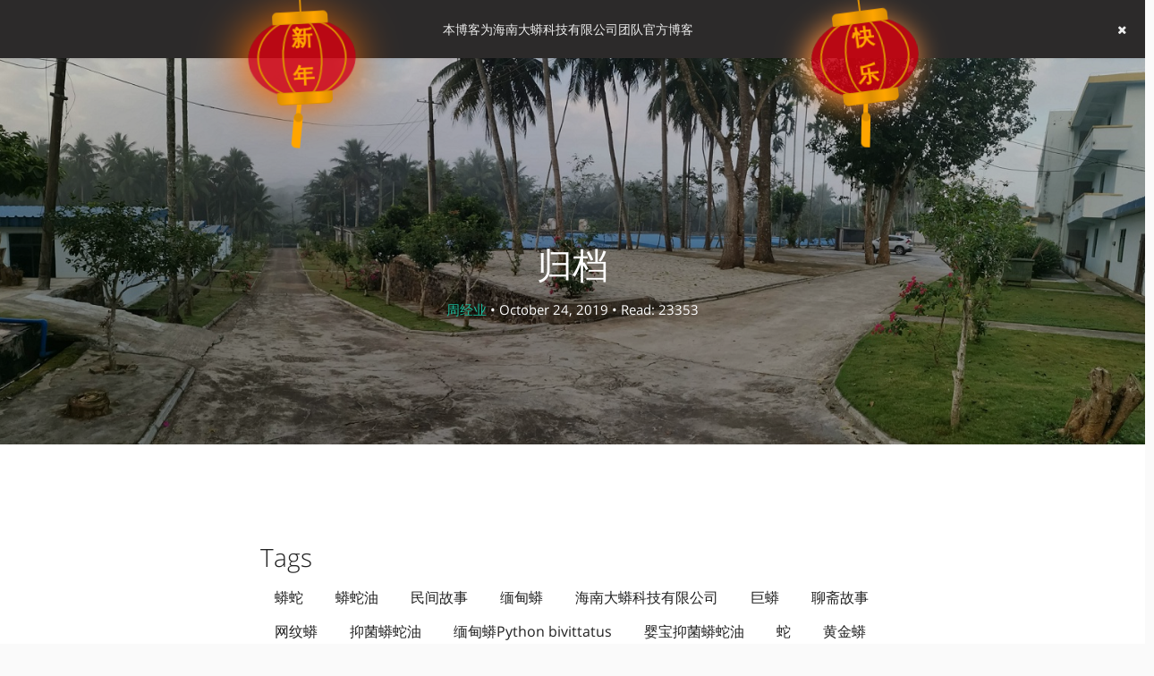

--- FILE ---
content_type: text/html; charset=UTF-8
request_url: https://mangshe.python.hn.cn/archives.html
body_size: 38875
content:
<!DOCTYPE HTML>
<html class="no-js" >
<head>
    <!-- chong zhe li kai shi -->
            <script>
var _hmt = _hmt || [];
(function() {
  var hm = document.createElement("script");
  hm.src = "https://hm.baidu.com/hm.js?a12ae407dff107bc931985ef2ef8862c";
  var s = document.getElementsByTagName("script")[0]; 
  s.parentNode.insertBefore(hm, s);
})();
</script>
    <!-- dao zhe li jie shu -->
<meta charset="UTF-8">
<meta http-equiv="X-UA-Compatible" content="IE=edge, chrome=1">
<meta name="renderer" content="webkit">
<meta name="HandheldFriendly" content="true">
<meta name="viewport" content="width=device-width, initial-scale=1, maximum-scale=1, user-scalable=no, shrink-to-fit=no">
<meta http-equiv="x-dns-prefetch-control" content="on">
<title>归档 - 蟒蛇科普</title>
<meta property="og:title" content="归档" />
<meta property="og:site_name" content="蟒蛇科普" />
<meta property="og:type" content="article" />
<meta property="og:description" content="归档" />
<meta property="og:url" content="https://mangshe.python.hn.cn/archives.html" />
<meta property="article:published_time" content="2019-10-24T21:45:00+08:00" />
<meta property="article:modified_time" content="2020-04-25T00:15:29+08:00" />
<meta name="promote_title" content="归档">
<meta name="twitter:title" content="归档" />
<meta name="twitter:description" content="归档" /><meta name="twitter:card" content="summary_large_image" />
<meta name="twitter:image" content="https://mangshe.python.hn.cn/images/01.jpg?imageView2/2/w/980/q/75" />
<meta name="promote_image" content="https://mangshe.python.hn.cn/images/01.jpg?imageView2/2/w/980/q/75" />
<meta property="og:image" content="https://mangshe.python.hn.cn/images/01.jpg?imageView2/2/w/980/q/75" /><meta name="description" content="归档" />
<meta name="template" content="Mirages" />
<link rel="pingback" href="https://mangshe.python.hn.cn/action/xmlrpc" />
<link rel="EditURI" type="application/rsd+xml" title="RSD" href="https://mangshe.python.hn.cn/action/xmlrpc?rsd" />
<link rel="wlwmanifest" type="application/wlwmanifest+xml" href="https://mangshe.python.hn.cn/action/xmlrpc?wlw" />
<meta name="referrer" content="same-origin"><style type="text/css">
        /* Font - Open Sans */
    @font-face {
        font-family: 'Open Sans';
        font-style: normal;
        font-weight: 300;
        font-display: fallback;
        src: local('Open Sans Light'),
        local('OpenSans-Light'),
        url(https://mangshe.python.hn.cn/usr/themes/Mirages/fonts/OpenSans/300.woff2) format('woff2'),
        url(https://mangshe.python.hn.cn/usr/themes/Mirages/fonts/OpenSans/300.woff) format('woff');
    }
    @font-face {
        font-family: 'Open Sans';
        font-style: italic;
        font-weight: 300;
        font-display: fallback;
        src: local('Open Sans Light Italic'),
        local('OpenSansLight-Italic'),
        url(https://mangshe.python.hn.cn/usr/themes/Mirages/fonts/OpenSans/300i.woff2) format('woff2'),
        url(https://mangshe.python.hn.cn/usr/themes/Mirages/fonts/OpenSans/300i.woff) format('woff');
    }
    @font-face {
        font-family: 'Open Sans';
        font-style: normal;
        font-weight: 400;
        font-display: fallback;
        src: local('Open Sans'),
        local('OpenSans'),
        url(https://mangshe.python.hn.cn/usr/themes/Mirages/fonts/OpenSans/400.woff2) format('woff2'),
        url(https://mangshe.python.hn.cn/usr/themes/Mirages/fonts/OpenSans/400.woff) format('woff');
    }
    @font-face {
        font-family: 'Open Sans';
        font-style: italic;
        font-weight: 400;
        font-display: fallback;
        src: local('Open Sans Italic'),
        local('OpenSans-Italic'),
        url(https://mangshe.python.hn.cn/usr/themes/Mirages/fonts/OpenSans/400i.woff2) format('woff2'),
        url(https://mangshe.python.hn.cn/usr/themes/Mirages/fonts/OpenSans/400i.woff) format('woff');
    }
        /* Lora */
    @font-face {
        font-family: 'Lora';
        font-style: normal;
        font-weight: 400;
        font-display: fallback;
        src:
                local('Lora Regular'),
                local('Lora-Regular'),
                url(https://mangshe.python.hn.cn/usr/themes/Mirages/fonts/Lora/400.woff2) format('woff2'),
                url(https://mangshe.python.hn.cn/usr/themes/Mirages/fonts/Lora/400.woff) format('woff');
        unicode-range: U+0000-00FF, U+0131, U+0152-0153, U+02BB-02BC, U+02C6, U+02DA, U+02DC, U+2000-206F, U+2074, U+20AC, U+2122, U+2191, U+2193, U+2212, U+2215, U+FEFF, U+FFFD;
    }
    @font-face {
        font-family: 'Lora';
        font-style: normal;
        font-weight: 700;
        font-display: fallback;
        src:
                local('Lora Bold'),
                local('Lora-Bold'),
                url(https://mangshe.python.hn.cn/usr/themes/Mirages/fonts/Lora/700.woff2) format('woff2'),
                url(https://mangshe.python.hn.cn/usr/themes/Mirages/fonts/Lora/700.woff) format('woff');
        unicode-range: U+0000-00FF, U+0131, U+0152-0153, U+02BB-02BC, U+02C6, U+02DA, U+02DC, U+2000-206F, U+2074, U+20AC, U+2122, U+2191, U+2193, U+2212, U+2215, U+FEFF, U+FFFD;
    }
</style>
<link rel="stylesheet" href="https://mangshe.python.hn.cn/usr/themes/Mirages/css/7.10.6/mirages.min.css">
<script type="text/javascript">
    window['LocalConst'] = {
        THEME_VERSION: "7.10.6",
        BUILD: 1510,
        BASE_SCRIPT_URL: "https://mangshe.python.hn.cn/usr/themes/Mirages/",
        IS_MOBILE: false,
        IS_PHONE: false,
        IS_TABLET: false,
        HAS_LOGIN: false,
        IS_HTTPS: true,
        ENABLE_PJAX: true,
        ENABLE_WEBP: false,
        SHOW_TOC: false,
        ENABLE_IMAGE_SIZE_OPTIMIZE: true,
        THEME_COLOR: '#1abc9c',
        DISQUS_SHORT_NAME: '',
        COMMENT_SYSTEM: 0,
        OWO_API: 'https://mangshe.python.hn.cn/mirages-api/owo/owo.json',
        COMMENT_SYSTEM_DISQUS: 1,
        COMMENT_SYSTEM_DUOSHUO: 2,
        COMMENT_SYSTEM_EMBED: 0,
        PJAX_LOAD_STYLE: 1,
        PJAX_LOAD_STYLE_SIMPLE: 0,
        PJAX_LOAD_STYLE_CIRCLE: 1,
        AUTO_NIGHT_SHIFT_FROM: 22,
        AUTO_NIGHT_SHIFT_TO: 5,
        USE_MIRAGES_DARK: false,
        PREFERS_DARK_MODE: false,
        LIGHT_THEME_CLASS: "theme-white",
        TOC_AT_LEFT: false,
        SERIF_LOAD_NOTICE: '加载 Serif 字体可能需要 10 秒钟左右，请耐心等待',
        ROOT_FONT_SIZE: '100',
        BIAOQING_PAOPAO_PATH: '',
        BIAOQING_ARU_PATH: '',
        CDN_TYPE_OTHERS: -1,
        CDN_TYPE_QINIU: 1,
        CDN_TYPE_UPYUN: 2,
        CDN_TYPE_LOCAL: 3,
        CDN_TYPE_ALIYUN_OSS: 4,
        CDN_TYPE_QCLOUD_CI: 5,
        KEY_CDN_TYPE: '',
        UPYUN_SPLIT_TAG: '!',
        ENABLE_COMMENT_LOCATION: true,
        COMMENT_LOCATION_API: 'https://mangshe.python.hn.cn/mirages-api/comment-location/query',
        COMMENTS_ORDER: 'DESC',
        ENABLE_MATH_JAX: false,
        MATH_JAX_USE_DOLLAR: true,
        ENABLE_FLOW_CHART: false,
        ENABLE_MERMAID: false,
        ENABLE_STATE: 'cHl0aG9uLmhuLmNuL2FkNTk3MjgxOmFlODZhN2VmOjUzOTdhMjNkMGFkZjdmNmFjMzRiNjMwMzRmMGJlZDQz',
        HIDE_CODE_LINE_NUMBER: true,
        TRIM_LAST_LINE_BREAK_IN_CODE_BLOCK: true    };
    var Mlog = function (message) {
            };
                    LocalConst.BIAOQING_PAOPAO_PATH = 'https://mangshe.python.hn.cn/usr/plugins/Mirages/biaoqing/paopao/';
        LocalConst.BIAOQING_ARU_PATH = 'https://mangshe.python.hn.cn/usr/plugins/Mirages/biaoqing/aru/';
        var BIAOQING_PAOPAO_PATH = LocalConst.BIAOQING_PAOPAO_PATH;
        var BIAOQING_ARU_PATH = LocalConst.BIAOQING_ARU_PATH;
                LocalConst.KEY_CDN_TYPE = 'mirages-cdn-type';
        LocalConst.UPYUN_SPLIT_TAG = '!';
    </script>

    <link rel="shortcut icon" href="https://www.python.hn.cn/favicon.ico">



<script type="text/javascript">
    var autoHideElements = {};
    var CSS = function (css) {
        var link = document.createElement('link');
        link.setAttribute('rel', 'stylesheet');
        link.href = css;
        document.head.appendChild(link);
    };
    var STYLE = function (style, type) {
        type = type || 'text/css';
        var s = document.createElement('style');
        s.type = type;
        s.textContent = style;
        document.head.appendChild(s);
    };
    var JS = function (js, async) {
        async = async || false;
        var sc = document.createElement('script'), s = document.scripts[0];
        sc.src = js; sc.async = async;
        s.parentNode.insertBefore(sc, s);
    };
    var registAutoHideElement = function (selector) {
        var tmp = autoHideElements[selector];
        if (typeof(tmp) !== 'undefined') {
            return;
        }
        var element = document.querySelector(selector);
        if (element && typeof(Headroom) !== "undefined") {
            var headroom = new Headroom(element, {
                tolerance: 5,
                offset : 5,
                classes: {
                    initial: "show",
                    pinned: "show",
                    unpinned: "hide"
                }
            });
            headroom.init();
            autoHideElements[selector] = headroom;
        }
    };
    var getImageAddon = function (cdnType, width, height) {
        if (!LocalConst.ENABLE_IMAGE_SIZE_OPTIMIZE) {
            return "";
        }
        if (cdnType == LocalConst.CDN_TYPE_LOCAL || cdnType == LocalConst.CDN_TYPE_OTHERS) {
            return "";
        }
        var addon = "?";
        if (cdnType == LocalConst.CDN_TYPE_UPYUN) {
            addon = LocalConst.UPYUN_SPLIT_TAG;
        }
        var ratio = window.devicePixelRatio || 1;
        width = width || window.innerWidth;
        height = height || window.innerHeight;
        width = width || 0;
        height = height || 0;
        if (width == 0 && height == 0) {
            return "";
        }
        var format = "";
        if (LocalConst.ENABLE_WEBP) {
            if (cdnType == LocalConst.CDN_TYPE_ALIYUN_OSS) {
                format = "/format,webp"
            } else {
                format = "/format/webp";
            }
        }
        if (width >= height) {
            if (cdnType == LocalConst.CDN_TYPE_UPYUN) {
                addon += "/fw/" + parseInt(width * ratio) + "/quality/75" + format;
            } else if(cdnType == LocalConst.CDN_TYPE_ALIYUN_OSS) {
                addon += "x-oss-process=image/resize,w_" + parseInt(width * ratio) + "/quality,Q_75" + format;
            } else {
                addon += "imageView2/2/w/" + parseInt(width * ratio) + "/q/75" + format;
            }
        } else {
            if (cdnType == LocalConst.CDN_TYPE_UPYUN) {
                addon += "/fh/" + parseInt(width * ratio) + "/quality/75" + format;
            } else if(cdnType == LocalConst.CDN_TYPE_ALIYUN_OSS) {
                addon += "x-oss-process=image/resize,h_" + parseInt(width * ratio) + "/quality,Q_75" + format;
            } else {
                addon += "imageView2/2/h/" + parseInt(height * ratio) + "/q/75" + format;
            }
        }
        return addon;
    };
    var getBgHeight = function(windowHeight, bannerHeight, mobileBannerHeight){
        windowHeight = windowHeight || 560;
        if (windowHeight > window.screen.availHeight) {
            windowHeight = window.screen.availHeight;
        }
        bannerHeight = bannerHeight.trim();
        mobileBannerHeight = mobileBannerHeight.trim();
        if (window.innerHeight > window.innerWidth) {
            bannerHeight = parseFloat(mobileBannerHeight);
        } else {
            bannerHeight = parseFloat(bannerHeight);
        }
        bannerHeight = Math.round(windowHeight * bannerHeight / 100);
        return bannerHeight;
    };
    var registLoadBanner = function () {
        if (window.asyncBannerLoadNum >= 0) {
            window.asyncBannerLoadNum ++;
            Mlog("Loading Banner: " + window.asyncBannerLoadNum);
        }
    };
    var remove = function (element) {
        if (element) {
            if (typeof element['remove'] === 'function') {
                element.remove();
            } else if (element.parentNode) {
                element.parentNode.removeChild(element);
            }
        }
    };
    var loadBannerDirect = function (backgroundImage, backgroundPosition, wrap, cdnType, width, height) {
        var background = wrap.querySelector('.blog-background');
        var imageSrc = backgroundImage + getImageAddon(cdnType, width, height);

        Mlog("Start Loading Banner Direct... url: " + imageSrc + "  cdnType: " + cdnType);

        if (typeof(backgroundPosition) === 'string' && backgroundPosition.length > 0) {
            background.style.backgroundPosition = backgroundPosition;
        }

        background.style.backgroundImage = 'url("' + imageSrc + '")';
    };
    var loadBanner = function (img, backgroundImage, backgroundPosition, wrap, cdnType, width, height, blured) {
        var background = wrap.querySelector('.blog-background');
        var container = wrap.querySelector('.lazyload-container');

        if (!background) {
            console.warn("background is null", background);
            return;
        }
        if (!container) {
            console.warn("container is null", container);
            return;
        }

        var imageSrc = backgroundImage + getImageAddon(cdnType, width, height);

        Mlog("Start Loading Banner... url: " + imageSrc + "  cdnType: " + cdnType);


        background.classList.add("loading");

        remove(img);
        if (typeof(backgroundPosition) === 'string' && backgroundPosition.length > 0) {
            container.style.backgroundPosition = backgroundPosition;
            background.style.backgroundPosition = backgroundPosition;
        }
        container.style.backgroundImage = 'url("' + img.src + '")';
        container.classList.add('loaded');

        blured = blured || false;
        if (blured) {
            return;
        }

        // load Src background image
        var largeImage = new Image();
        largeImage.src = imageSrc;
        largeImage.onload = function() {
            remove(this);
            if (typeof imageLoad !== 'undefined' && imageLoad >= 1) {
                background.classList.add('bg-failed');
            } else {
                background.style.backgroundImage = 'url("' + imageSrc + '")';
                background.classList.remove('loading');
                container.classList.remove('loaded');
            }
            setTimeout(function () {
                remove(container);
                if (window.asyncBannerLoadCompleteNum >= 0) {
                    window.asyncBannerLoadCompleteNum ++;
                    Mlog("Loaded Banner: " + window.asyncBannerLoadCompleteNum);
                    if (window.asyncBannerLoadCompleteNum === window.asyncBannerLoadNum) {
                        window.asyncBannerLoadNum = -1170;
                        window.asyncBannerLoadCompleteNum = -1170;
                        $('body').trigger("ajax-banner:done");
                    } else if (window.asyncBannerLoadCompleteNum > window.asyncBannerLoadNum) {
                        console.error("loaded num is large than load num.");
                        setTimeout(function () {
                            window.asyncBannerLoadNum = -1170;
                            window.asyncBannerLoadCompleteNum = -1170;
                            $('body').trigger("ajax-banner:done");
                        }, 1170);
                    }
                }
            }, 1001);
        };
    };
    var loadPrefersDarkModeState = function () {
        if (typeof window.matchMedia === 'function') {
            LocalConst.PREFERS_DARK_MODE = window.matchMedia('(prefers-color-scheme: dark)').matches;
        }
    };
</script>
<style type="text/css">
    body, button, input, optgroup, select, textarea {
        font-family: 'Mirages Custom', 'Merriweather', 'Open Sans', 'PingFang SC', 'Hiragino Sans GB', 'Microsoft Yahei', 'WenQuanYi Micro Hei',  'Segoe UI Emoji', 'Segoe UI Symbol', Helvetica, Arial, sans-serif;
    }
    .github-box, .github-box .github-box-title h3 {
        font-family: 'Mirages Custom', 'Merriweather', 'Open Sans', 'PingFang SC', 'Hiragino Sans GB', 'Microsoft Yahei', 'WenQuanYi Micro Hei',  'Segoe UI Emoji', 'Segoe UI Symbol', Helvetica, Arial, sans-serif !important;
    }
    .aplayer {
        font-family: 'Mirages Custom', 'Myriad Pro', 'Myriad Set Pro', 'Open Sans', 'PingFang SC', 'Hiragino Sans GB', 'Microsoft Yahei', 'WenQuanYi Micro Hei',  Helvetica, arial, sans-serif !important;
    }
    /* Serif */
    body.content-lang-en.content-serif .post-content {
        font-family: 'Lora', 'PT Serif', 'Source Serif Pro', Georgia, 'PingFang SC', 'Hiragino Sans GB', 'Microsoft Yahei', 'WenQuanYi Micro Hei',  serif;
    }
    body.content-lang-en.content-serif.serif-fonts .post-content,
    body.content-lang-en.content-serif.serif-fonts #toc-content{
        font-family: 'Lora', 'PT Serif', 'Source Serif Pro', 'Noto Serif CJK SC', 'Noto Serif CJK', 'Noto Serif SC', 'Source Han Serif SC', 'Source Han Serif', 'source-han-serif-sc', 'PT Serif', 'SongTi SC', 'MicroSoft Yahei',  serif;
    }
    body.serif-fonts .post-content,
    body.serif-fonts .blog-title,
    body.serif-fonts .post-title,
    body.serif-fonts #toc-content {
        font-family: 'Noto Serif CJK SC', 'Noto Serif CJK', 'Noto Serif SC', 'Source Han Serif SC', 'Source Han Serif', 'source-han-serif-sc', 'PT Serif', 'SongTi SC', 'MicroSoft Yahei',  Georgia, serif;
    }
</style>
<style type="text/css">
    /** 页面样式调整 */
    
    </style>

<script>
    var _czc = _czc || [];
    var _hmt = _hmt || [];
</script>
    <div class="deng-box">
    <div class="deng">
        <div class="xian"></div>
        <div class="deng-a">
            <div class="deng-b"><div class="deng-t">新年</div></div>
        </div>
        <div class="shui shui-a"><div class="shui-c"></div><div class="shui-b"></div></div>
    </div>
</div>
 
<div class="deng-box1">
    <div class="deng">
        <div class="xian"></div>
        <div class="deng-a">
            <div class="deng-b"><div class="deng-t">快乐</div></div>
        </div>
        <div class="shui shui-a"><div class="shui-c"></div><div class="shui-b"></div></div>
    </div>
</div>

<style>
    .deng-box {
        position: fixed;
        top: -30px;
        left: 220px;
        z-index: 9999;
        pointer-events: none;
    }
     
    .deng-box1 {
        position: fixed;
        top: -30px;
        right: 222px;
        z-index: 9999;
        pointer-events: none;
    }
     
    .deng-box1 .deng {
        position: relative;
        width: 120px;
        height: 90px;
        margin: 50px;
        background: #d8000f;
        background: rgba(216, 0, 15, 0.8);
        border-radius: 50% 50%;
        -webkit-transform-origin: 50% -100px;
        -webkit-animation: swing 5s infinite ease-in-out;
        box-shadow: -5px 5px 30px 4px rgba(252, 144, 61, 1);
    }
     
    .deng {
        position: relative;
        width: 120px;
        height: 90px;
        margin: 50px;
        background: #d8000f;
        background: rgba(216, 0, 15, 0.8);
        border-radius: 50% 50%;
        -webkit-transform-origin: 50% -100px;
        -webkit-animation: swing 3s infinite ease-in-out;
        box-shadow: -5px 5px 50px 4px rgba(250, 108, 0, 1);
    }
     
    .deng-a {
        width: 100px;
        height: 90px;
        background: #d8000f;
        background: rgba(216, 0, 15, 0.1);
        margin: 12px 8px 8px 10px;
        border-radius: 50% 50%;
        border: 2px solid #dc8f03;
    }
     
    .deng-b {
        width: 45px;
        height: 90px;
        background: #d8000f;
        background: rgba(216, 0, 15, 0.1);
        margin: -2px 8px 8px 26px;
        border-radius: 50% 50%;
        border: 2px solid #dc8f03;
    }
     
    .xian {
        position: absolute;
        top: -20px;
        left: 60px;
        width: 2px;
        height: 20px;
        background: #dc8f03;
    }
     
    .shui-a {
        position: relative;
        width: 5px;
        height: 20px;
        margin: -5px 0 0 59px;
        -webkit-animation: swing 4s infinite ease-in-out;
        -webkit-transform-origin: 50% -45px;
        background: #ffa500;
        border-radius: 0 0 5px 5px;
    }
     
    .shui-b {
        position: absolute;
        top: 14px;
        left: -2px;
        width: 10px;
        height: 10px;
        background: #dc8f03;
        border-radius: 50%;
    }
     
    .shui-c {
        position: absolute;
        top: 18px;
        left: -2px;
        width: 10px;
        height: 35px;
        background: #ffa500;
        border-radius: 0 0 0 5px;
    }
     
    .deng:before {
        position: absolute;
        top: -7px;
        left: 29px;
        height: 12px;
        width: 60px;
        content: " ";
        display: block;
        z-index: 999;
        border-radius: 5px 5px 0 0;
        border: solid 1px #dc8f03;
        background: #ffa500;
        background: linear-gradient(to right, #dc8f03, #ffa500, #dc8f03, #ffa500, #dc8f03);
    }
     
    .deng:after {
        position: absolute;
        bottom: -7px;
        left: 10px;
        height: 12px;
        width: 60px;
        content: " ";
        display: block;
        margin-left: 20px;
        border-radius: 0 0 5px 5px;
        border: solid 1px #dc8f03;
        background: #ffa500;
        background: linear-gradient(to right, #dc8f03, #ffa500, #dc8f03, #ffa500, #dc8f03);
    }
     
    .deng-t {
        font-family: 华文行楷,Arial,Lucida Grande,Tahoma,sans-serif;
        font-size: 1.5rem;
        color: #ffa500;
        font-weight: bold;
        line-height: 42px;
        text-align: center;
        width: 25px;  
        margin: 0 auto;  
         
    }
     
    .night .deng-t, 
    .night .deng-box, 
    .night .deng-box1 {
        background: transparent !important;
    }
     
    @-moz-keyframes swing {
        0% {
            -moz-transform: rotate(-10deg)
        }
     
        50% {
            -moz-transform: rotate(10deg)
        }
     
        100% {
            -moz-transform: rotate(-10deg)
        }
    }
     
    @-webkit-keyframes swing {
        0% {
            -webkit-transform: rotate(-10deg)
        }
     
        50% {
            -webkit-transform: rotate(10deg)
        }
     
        100% {
            -webkit-transform: rotate(-10deg)
        }
    }
</style>    <!-- html This is Google Sitemap https://mangshe.python.hn.cn/google-mangshe-sitemap.txt  -->
<!-- html This is Baidu Sitemap https://mangshe.python.hn.cn/baidu-mangshe-sitemap.xml    --></head>
<body class="theme-white color-default code-dark desktop macOS macOS-ge-10-11 macOS-ge-10-12 chrome not-safari wrap-code open use-navbar">
    <script type="text/javascript">
        loadPrefersDarkModeState();
    </script>
<!--[if lt IE 9]>
<div class="browse-happy" role="dialog">It's Strongly Recommended to <a href="http://browsehappy.com/">Upgrade Your Browser</a> to <strong>GET a Better Experience</strong>.</div>
<![endif]-->
<div class="sp-progress"></div>
<div class="blog-notice">
    <a class="blog-notice-close" href="javascript:void(0)" title="关闭"></a>
    <p>本博客为海南大蟒科技有限公司团队官方博客</p>
</div>
<div id="wrap">
    <span id="backtop" class="waves-effect waves-button"><i class="fa fa-angle-up"></i></span>
    <header>
    <a id="toggle-nav" class="btn btn-primary" href="javascript:void(0);"><span>MENU</span></a>
<nav id="site-navigation" class="sidebar no-user-select" role="navigation">
    <div id="nav">
        <div class="author navbar-header">
            <a href="https://mangshe.python.hn.cn/about.html">
                <img src="https://mangshe.python.hn.cn/usr/uploads/2019/10/3336273171.jpg" alt="Avatar" width="100" height="100"/>
            </a>
        </div>
        <div class="search-box navbar-header">
            <form class="form" id="search-form" action="https://mangshe.python.hn.cn/"  role="search">
                <input id="search" type="text" name="s" required placeholder="Search..." class="search search-form-input">
                <button id="search_btn" type="submit" class="search-btn"><i class="fa fa-search"></i></button>
            </form>
        </div>
        <ul id="menu-menu-1" class="menu navbar-nav" data-content="370">
                        <li class="menu-item" style="margin-bottom: 30px;"><a href="https://mangshe.python.hn.cn/admin/" target="_blank">Dashboard</a></li>
                        <li class="menu-item"><a href="https://mangshe.python.hn.cn">Home</a></li>
            <li>
                <a class="slide-toggle">Category</a>
                <div class="category-list hide">
                                        <ul class="list"><li class="category-level-0 category-parent"><a href="https://mangshe.python.hn.cn/category/python-video/">蟒蛇视频</a></li><li class="category-level-0 category-parent"><a href="https://mangshe.python.hn.cn/category/python-picture/">蟒蛇图片</a></li><li class="category-level-0 category-parent"><a href="https://mangshe.python.hn.cn/category/python-polularscience/">蟒蛇科普</a></li><li class="category-level-0 category-parent"><a href="https://mangshe.python.hn.cn/category/python-product/">蟒蛇产品</a></li><li class="category-level-0 category-parent"><a href="https://mangshe.python.hn.cn/category/python-notice/">大蟒公告</a></li><li class="category-level-0 category-parent"><a href="https://mangshe.python.hn.cn/category/python-story/">蟒蛇故事</a></li></ul>                </div>
            </li>
                                                <li class="menu-item"><a class=" current" href="https://mangshe.python.hn.cn/archives.html" title="Archives">Archives</a></li>
                                    <li class="menu-item"><a class="" href="https://mangshe.python.hn.cn/links.html" title="友链">友链</a></li>
                                    <li class="menu-item"><a class="" href="https://mangshe.python.hn.cn/sale.html" title="经销">经销</a></li>
                                    <li class="menu-item"><a class="" href="https://mangshe.python.hn.cn/ad.html" title="招商">招商</a></li>
                                    <li class="menu-item"><a class="" href="https://mangshe.python.hn.cn/about.html" title="About">About</a></li>
                                    <li class="menu-item"><a class="" href="https://mangshe.python.hn.cn/download.html" title="下载">下载</a></li>
                    </ul>
    </div>
                <div id="nav-toolbar">
            <div class="side-toolbar">
                <ul class="side-toolbar-list">
                                            <li><a id="side-toolbar-rss" href="https://mangshe.python.hn.cn/feed" title="RSS"><i class="fa fa-feed"></i></a></li>
                                        <li><a id="side-toolbar-sign in" href="https://www.python.hn.cn/admin/login.php" title="Sign in" target="_blank"><i class="fa fa-sign in"></i></a></li>                                            <li><a id="side-toolbar-read-settings" href="javascript:void(0);" title="阅读设置"><i class="fa fa-font"></i></a></li>
                                    </ul>
                <div class="read-settings-container animated">
                    <div class="read-settings animated">
                        <div class="font-size-controls animated">
                            <button type="button" class="font-size-control control-btn-smaller waves-effect waves-button" data-mode="smaller" title="减小字体字号">A</button>
                            <button type="button" class="font-size-display" disabled>100%</button>
                            <button type="button" class="font-size-control control-btn-larger waves-effect waves-button" data-mode="larger" title="增大字体字号">A</button>
                        </div>
                        <div class="background-color-controls animated">
                            <ul>
                                <li><a href="javascript:void(0)" title="Auto Mode" class="background-color-control auto " data-mode="auto"><i class="fa fa-adjust"></i></a></li>
                                <li><a href="javascript:void(0)" title="Daytime Mode" class="background-color-control white selected" data-mode="white"><i class="fa fa-check-circle"></i></a></li>
                                <li><a href="javascript:void(0)" title="日落模式" class="background-color-control sunset " data-mode="sunset"><i class="fa fa-check-circle"></i></a></li>
                                <li><a href="javascript:void(0)" title="Night Mode" class="background-color-control dark " data-mode="dark"><i class="fa fa-check-circle"></i></a></li>
                            </ul>
                        </div>
                        <div class="font-family-controls">
                            <button type="button" class="font-family-control  control-btn-serif" data-mode="serif">Serif</button>
                            <button type="button" class="font-family-control selected control-btn-sans-serif" data-mode="sans-serif">Sans Serif</button>
                        </div>
                    </div>
                </div>
            </div>
        </div>
    </nav>
<!-- Fixed navbar -->
<nav id="navbar" class="navbar navbar-expand-md navbar-color navbar-md fixed-top no-user-select">
    <div class="container-fluid">
                <a class="navbar-brand " href="https://mangshe.python.hn.cn"><img src="https://mangshe.python.hn.cn/images/logo.jpg" alt="Logo" height="40"/></a>
        <button class="navbar-toggler" type="button" data-toggle="collapse" data-target="#navbarCollapse" aria-controls="navbarCollapse" aria-expanded="false" aria-label="Toggle navigation">
            <span class="navbar-toggler-icon"></span>
        </button>
        <div class="collapse navbar-collapse" id="navbarCollapse">
            <ul class="navbar-nav mr-auto">
                                                <li class="nav-item dropdown">
                    <a class="nav-link dropdown-toggle" href="#" id="dashboard-dropdown" role="button" data-toggle="dropdown" aria-haspopup="true" aria-expanded="false">
                        Category                    </a>
                                        <ul class="dropdown-menu"><li class="dropdown-item category-level-0 category-parent"><a href="https://mangshe.python.hn.cn/category/python-video/">蟒蛇视频</a></li><li class="dropdown-item category-level-0 category-parent"><a href="https://mangshe.python.hn.cn/category/python-picture/">蟒蛇图片</a></li><li class="dropdown-item category-level-0 category-parent"><a href="https://mangshe.python.hn.cn/category/python-polularscience/">蟒蛇科普</a></li><li class="dropdown-item category-level-0 category-parent"><a href="https://mangshe.python.hn.cn/category/python-product/">蟒蛇产品</a></li><li class="dropdown-item category-level-0 category-parent"><a href="https://mangshe.python.hn.cn/category/python-notice/">大蟒公告</a></li><li class="dropdown-item category-level-0 category-parent"><a href="https://mangshe.python.hn.cn/category/python-story/">蟒蛇故事</a></li></ul>                </li>
                                                                                                        <li class="nav-item"><a class="nav-link current" href="https://mangshe.python.hn.cn/archives.html" title="Archives">Archives</a></li>
                                                        <li class="nav-item"><a class="nav-link" href="https://mangshe.python.hn.cn/links.html" title="友链">友链</a></li>
                                                        <li class="nav-item"><a class="nav-link" href="https://mangshe.python.hn.cn/sale.html" title="经销">经销</a></li>
                                                        <li class="nav-item"><a class="nav-link" href="https://mangshe.python.hn.cn/ad.html" title="招商">招商</a></li>
                                                                        <li class="nav-item dropdown">
    <a class="nav-link dropdown-toggle" href="#" id="more-menu-dropdown" role="button" data-toggle="dropdown" aria-haspopup="true" aria-expanded="false">More</a>
    <ul class="dropdown-menu" aria-labelledby="more-menu-dropdown">
        <li class="dropdown-item"><a href="https://mangshe.python.hn.cn/about.html" title="About">About</a></li><li class="dropdown-item"><a href="https://mangshe.python.hn.cn/download.html" title="下载">下载</a></li><li class="dropdown-divider"></li><li class="dropdown-item"><a href="https://mangshe.python.hn.cn/feed" title="RSS">RSS</a></li></ul></li>            </ul>


            <ul class="navbar-nav side-toolbar-list">
                <li class="navbar-search-container">
                    <a id="navbar-search" class="search-form-input" href="javascript:void(0);" title="Search..."><i class="fa fa-search"></i></a>
                    <form class="search-form" action="https://mangshe.python.hn.cn/" role="search">
                        <input type="text" name="s" required placeholder="Search..." class="search">
                    </form>
                </li>
                <li><a id="nav-side-toolbar-sign in" href="https://www.python.hn.cn/admin/login.php" title="Sign in" target="_blank"><i class="fa fa-sign in"></i></a></li>                                    <li>
                        <a id="nav-side-toolbar-read-settings"  href="javascript:void(0);" title="阅读设置"><i class="fa fa-font"></i></a>
                        <div class="read-settings-container animated">
                            <div class="read-settings animated">
                                <div class="font-size-controls animated">
                                    <button type="button" class="font-size-control control-btn-smaller waves-effect waves-button" data-mode="smaller" title="减小字体字号">A</button>
                                    <button type="button" class="font-size-display" disabled>100%</button>
                                    <button type="button" class="font-size-control control-btn-larger waves-effect waves-button" data-mode="larger" title="增大字体字号">A</button>
                                </div>
                                <div class="background-color-controls animated">
                                    <ul>
                                        <li><a href="javascript:void(0)" title="Auto Mode" class="background-color-control auto " data-mode="auto"><i class="fa fa-adjust"></i></a></li>
                                        <li><a href="javascript:void(0)" title="Daytime Mode" class="background-color-control white selected" data-mode="white"><i class="fa fa-check-circle"></i></a></li>
                                        <li><a href="javascript:void(0)" title="日落模式" class="background-color-control sunset " data-mode="sunset"><i class="fa fa-check-circle"></i></a></li>
                                        <li><a href="javascript:void(0)" title="Night Mode" class="background-color-control dark " data-mode="dark"><i class="fa fa-check-circle"></i></a></li>
                                    </ul>
                                </div>
                                <div class="font-family-controls">
                                    <button type="button" class="font-family-control  control-btn-serif" data-mode="serif">Serif</button>
                                    <button type="button" class="font-family-control selected control-btn-sans-serif" data-mode="sans-serif">Sans Serif</button>
                                </div>
                            </div>
                        </div>
                    </li>
                            </ul>
        </div>
    </div>
</nav>    </header>
    
    <div id="body">
        <style type="text/css">
    /** 页面样式调整 */
                    #qr-box {
        background-color: transparent;
    }
            .post-buttons, #qr-box {
        display: none;
    }
    #body-bottom {
        margin-top: 0;
    }
                #footer{
        padding: 1.25rem 0;
    }
        
                .inner {
        background-color: rgba(0,0,0,0.25);
    }
        #masthead {
        min-height: 12.5rem;
    }
                </style>
<style type="text/css">
    </style>        <script type="text/javascript">
            var wrap = document.querySelector('#wrap');
            var navbar = document.querySelector('#navbar');
            wrap.classList.remove('display-menu-tree');
            var body = document.querySelector('body');
            body.classList.remove('display-menu-tree');
            LocalConst.TOC_AT_LEFT = false;
            LocalConst.ENABLE_MATH_JAX = true;
            LocalConst.ENABLE_FLOW_CHART = false;
            LocalConst.ENABLE_MERMAID = false;
            
                        if (body.classList.contains('no-banner')) {
                body.classList.remove('no-banner');
            }                        if (body.classList.contains('content-lang-en')) {
                body.classList.remove('content-lang-en');
            }                        if (body.classList.contains('content-serif')) {
                body.classList.remove('content-serif');
            }                        if (body.classList.contains('serif-fonts')) {
                body.classList.remove('serif-fonts');
            }            LocalConst.SHOW_TOC = false;
                    </script>
        <script type="text/javascript">
(function () {
    window.TypechoComment = {
        dom : function (id) {
            return document.getElementById(id);
        },
    
        create : function (tag, attr) {
            var el = document.createElement(tag);
        
            for (var key in attr) {
                el.setAttribute(key, attr[key]);
            }
        
            return el;
        },

        reply : function (cid, coid) {
            var comment = this.dom(cid), parent = comment.parentNode,
                response = this.dom('respond-page-119'), input = this.dom('comment-parent'),
                form = 'form' == response.tagName ? response : response.getElementsByTagName('form')[0],
                textarea = response.getElementsByTagName('textarea')[0];

            if (null == input) {
                input = this.create('input', {
                    'type' : 'hidden',
                    'name' : 'parent',
                    'id'   : 'comment-parent'
                });

                form.appendChild(input);
            }

            input.setAttribute('value', coid);

            if (null == this.dom('comment-form-place-holder')) {
                var holder = this.create('div', {
                    'id' : 'comment-form-place-holder'
                });

                response.parentNode.insertBefore(holder, response);
            }

            comment.appendChild(response);
            this.dom('cancel-comment-reply-link').style.display = '';

            if (null != textarea && 'text' == textarea.name) {
                textarea.focus();
            }

            return false;
        },

        cancelReply : function () {
            var response = this.dom('respond-page-119'),
            holder = this.dom('comment-form-place-holder'), input = this.dom('comment-parent');

            if (null != input) {
                input.parentNode.removeChild(input);
            }

            if (null == holder) {
                return true;
            }

            this.dom('cancel-comment-reply-link').style.display = 'none';
            holder.parentNode.insertBefore(response, holder);
            return false;
        }
    };
})();
</script>
<script type="text/javascript">
var registCommentEvent = function() {
    var event = document.addEventListener ? {
        add: 'addEventListener',
        focus: 'focus',
        load: 'DOMContentLoaded'
    } : {
        add: 'attachEvent',
        focus: 'onfocus',
        load: 'onload'
    };
    var r = document.getElementById('respond-page-119');
        
    if (null != r) {
        var forms = r.getElementsByTagName('form');
        if (forms.length > 0) {
            var f = forms[0], textarea = f.getElementsByTagName('textarea')[0], added = false;

            if (null != textarea && 'text' == textarea.name) {
                textarea[event.add](event.focus, function () {
                    if (!added) {
                        var input = document.createElement('input');
                        input.type = 'hidden';
                        
                        input.name = '_';
                            input.value = (function () {
    var _LnCWl72 = ''///*'l'*/'l'
+//'78s'
'78s'+''///*'sms'*/'sms'
+/* 'W'//'W' */''+//'MF4'
'11a'+//'1'
'b6'+//'cCw'
'e9'+'6gQ'//'6gQ'
+//'0'
'd'+'mR'//'mR'
+//'E'
'80'+//'Bs'
'0c'+'5'//'5'
+/* 'DZ'//'DZ' */''+'1'//'L'
+'92c'//'A'
+//'Q'
'1'+//'Ks'
'610'+'EI'//'EI'
+'f'//'cVt'
+//'gH'
'c'+//'iE'
'e'+//'grh'
'd6'+//'8o'
'08'+'2'//'l'
+'7f'//'7t'
+'be'//'nhw'
, _dQpI = [[0,3],[7,10],[8,10],[12,13],[20,22]];
    
    for (var i = 0; i < _dQpI.length; i ++) {
        _LnCWl72 = _LnCWl72.substring(0, _dQpI[i][0]) + _LnCWl72.substring(_dQpI[i][1]);
    }

    return _LnCWl72;
})();
                        //console.log('https://mangshe.python.hn.cn/archives.html');
                        //console.log('https://mangshe.python.hn.cn/archives.html');
                        f.appendChild(input);
                        
                        input = document.createElement('input');
                        input.type = 'hidden';
                        input.name = 'checkReferer';
                        input.value = 'false';
                        
                        f.appendChild(input);
                        

                        added = true;
                    }
                });
            }
        }
    }
};
</script>                        <header id="masthead" class="align-center align-middle " style="
            height:
        60;">
            <div class="blog-background"></div>
                        <script type="text/javascript">
                var head = document.querySelector("#masthead");
                var bgHeight = getBgHeight(window.innerHeight, '60', '40');
                head.style.height = bgHeight + "px";
                                    var banner = 'https://mangshe.python.hn.cn/images/01.jpg' + getImageAddon("-1", window.screen.availWidth, window.screen.availHeight);
                    var position = '';
                    var bg = head.querySelector(".blog-background");
                    bg.style.backgroundImage = 'url("' + banner + '")';
                    if (position.length > 0) {
                        bg.style.backgroundPosition = position;
                    }
                            </script>
                        <div class="inner">
                <div class="container">
                    <h1 class="blog-title" style="">
                        归档                    </h1>
                    <h2 class="blog-description font-mono" style="">
                        <a itemprop="name" href="https://mangshe.python.hn.cn/author/3/" rel="author">周经业</a> • October 24, 2019 • Read: 23353                    </h2>
                </div>

            </div>
                    </header>
                    <div class="container">
            <div class="row">



<div id="archives">
    <div id="archives-tags">
        <h3>Tags</h3>
                                            <a class="itags" href="https://mangshe.python.hn.cn/tag/%E8%9F%92%E8%9B%87/">
                    蟒蛇</a>
                            <a class="itags" href="https://mangshe.python.hn.cn/tag/%E8%9F%92%E8%9B%87%E6%B2%B9/">
                    蟒蛇油</a>
                            <a class="itags" href="https://mangshe.python.hn.cn/tag/%E6%B0%91%E9%97%B4%E6%95%85%E4%BA%8B/">
                    民间故事</a>
                            <a class="itags" href="https://mangshe.python.hn.cn/tag/%E7%BC%85%E7%94%B8%E8%9F%92/">
                    缅甸蟒</a>
                            <a class="itags" href="https://mangshe.python.hn.cn/tag/%E6%B5%B7%E5%8D%97%E5%A4%A7%E8%9F%92%E7%A7%91%E6%8A%80%E6%9C%89%E9%99%90%E5%85%AC%E5%8F%B8/">
                    海南大蟒科技有限公司</a>
                            <a class="itags" href="https://mangshe.python.hn.cn/tag/%E5%B7%A8%E8%9F%92/">
                    巨蟒</a>
                            <a class="itags" href="https://mangshe.python.hn.cn/tag/%E8%81%8A%E6%96%8B%E6%95%85%E4%BA%8B/">
                    聊斋故事</a>
                            <a class="itags" href="https://mangshe.python.hn.cn/tag/%E7%BD%91%E7%BA%B9%E8%9F%92/">
                    网纹蟒</a>
                            <a class="itags" href="https://mangshe.python.hn.cn/tag/%E6%8A%91%E8%8F%8C%E8%9F%92%E8%9B%87%E6%B2%B9/">
                    抑菌蟒蛇油</a>
                            <a class="itags" href="https://mangshe.python.hn.cn/tag/%E7%BC%85%E7%94%B8%E8%9F%92Python-bivittatus/">
                    缅甸蟒Python bivittatus</a>
                            <a class="itags" href="https://mangshe.python.hn.cn/tag/%E5%A9%B4%E5%AE%9D%E6%8A%91%E8%8F%8C%E8%9F%92%E8%9B%87%E6%B2%B9/">
                    婴宝抑菌蟒蛇油</a>
                            <a class="itags" href="https://mangshe.python.hn.cn/tag/%E8%9B%87/">
                    蛇</a>
                            <a class="itags" href="https://mangshe.python.hn.cn/tag/%E9%BB%84%E9%87%91%E8%9F%92/">
                    黄金蟒</a>
                            <a class="itags" href="https://mangshe.python.hn.cn/tag/%E8%9F%92%E6%B2%B9/">
                    蟒油</a>
                            <a class="itags" href="https://mangshe.python.hn.cn/tag/%E7%BD%91%E7%BA%B9%E8%9F%92Reticulated-python/">
                    网纹蟒Reticulated python</a>
                            <a class="itags" href="https://mangshe.python.hn.cn/tag/%E6%B0%B4%E8%9A%BA/">
                    水蚺</a>
                            <a class="itags" href="https://mangshe.python.hn.cn/tag/%E6%B5%B7%E5%8D%97/">
                    海南</a>
                            <a class="itags" href="https://mangshe.python.hn.cn/tag/%E8%9B%87%E6%B2%B9/">
                    蛇油</a>
                            <a class="itags" href="https://mangshe.python.hn.cn/tag/%E9%87%8E%E7%94%9F%E5%8A%A8%E7%89%A9/">
                    野生动物</a>
                            <a class="itags" href="https://mangshe.python.hn.cn/tag/%E5%A4%A7%E8%9B%87/">
                    大蛇</a>
                            <a class="itags" href="https://mangshe.python.hn.cn/tag/%E7%9C%BC%E9%95%9C%E7%8E%8B%E8%9B%87/">
                    眼镜王蛇</a>
                            <a class="itags" href="https://mangshe.python.hn.cn/tag/%E6%A3%AE%E8%9A%BA/">
                    森蚺</a>
                            <a class="itags" href="https://mangshe.python.hn.cn/tag/%E6%B5%B7%E5%8D%97%E8%9F%92%E6%B2%B9-%E6%8A%A4%E8%82%A4%E6%97%A0%E5%BF%A7/">
                    海南蟒油 护肤无忧</a>
                            <a class="itags" href="https://mangshe.python.hn.cn/tag/%E7%90%83%E8%9F%92/">
                    球蟒</a>
                            <a class="itags" href="https://mangshe.python.hn.cn/tag/%E7%83%A7%E7%83%AB%E4%BC%A4/">
                    烧烫伤</a>
                            <a class="itags" href="https://mangshe.python.hn.cn/tag/%E5%AE%A0%E7%89%A9/">
                    宠物</a>
                            <a class="itags" href="https://mangshe.python.hn.cn/tag/%E7%8E%89%E4%BA%BA%E6%9D%A5%E8%9F%92%E8%9B%87%E6%B2%B9%E7%A7%81%E5%AF%86%E8%BD%AF%E8%83%B6%E5%9B%8A/">
                    玉人来蟒蛇油私密软胶囊</a>
                            <a class="itags" href="https://mangshe.python.hn.cn/tag/%E4%BD%9B%E7%BD%97%E9%87%8C%E8%BE%BE/">
                    佛罗里达</a>
                            <a class="itags" href="https://mangshe.python.hn.cn/tag/%E5%8C%BB%E8%8D%AF%E8%BF%9E%E9%94%81/">
                    医药连锁</a>
                            <a class="itags" href="https://mangshe.python.hn.cn/tag/%E7%9B%B4%E6%92%AD/">
                    直播</a>
                        </div>
    <div id="archives-content">
        <br>
        
                <div class="archive-title" id="archives-2025-11">
            <div class="archives" data-date="2025-11">
                <h3>2025 年 11 月</h3>
                                                        <div class="brick ">
                        <a href="https://mangshe.python.hn.cn/4591.html">
                            <span class="time">11-24</span> 琴川蟒灯                        </a>
                    </div>
                                                        <div class="brick ">
                        <a href="https://mangshe.python.hn.cn/4587.html">
                            <span class="time">11-24</span> 葛洪·罗浮蟒油记                        </a>
                    </div>
                                                        <div class="brick ">
                        <a href="https://mangshe.python.hn.cn/4583.html">
                            <span class="time">11-24</span> 蟒油春灯                        </a>
                    </div>
                                                        <div class="brick ">
                        <a href="https://mangshe.python.hn.cn/4577.html">
                            <span class="time">11-24</span> 蟒油传书·柳毅别传                        </a>
                    </div>
                                                        <div class="brick ">
                        <a href="https://mangshe.python.hn.cn/4573.html">
                            <span class="time">11-24</span> 蟒油偃月                        </a>
                    </div>
                                                        <div class="brick ">
                        <a href="https://mangshe.python.hn.cn/4570.html">
                            <span class="time">11-24</span> 蟒油遗珠                        </a>
                    </div>
                                                        <div class="brick ">
                        <a href="https://mangshe.python.hn.cn/4566.html">
                            <span class="time">11-24</span> 蟒油灯                        </a>
                    </div>
                                                        <div class="brick ">
                        <a href="https://mangshe.python.hn.cn/4562.html">
                            <span class="time">11-24</span> 蟒油与笔墨：郭璞〈蟒蛇赞〉外篇                        </a>
                    </div>
                                                        <div class="brick ">
                        <a href="https://mangshe.python.hn.cn/4558.html">
                            <span class="time">11-24</span> 蟒油照影：龙霄观道医札记                        </a>
                    </div>
                                                        <div class="brick ">
                        <a href="https://mangshe.python.hn.cn/4554.html">
                            <span class="time">11-24</span> 仲景夜读·蟒膏一灯                        </a>
                    </div>
                                                        <div class="brick ">
                        <a href="https://mangshe.python.hn.cn/4550.html">
                            <span class="time">11-24</span> 竹简记蟒——〈五十二病方〉收蟒蛇油小史                        </a>
                    </div>
                                                        <div class="brick ">
                        <a href="https://mangshe.python.hn.cn/4546.html">
                            <span class="time">11-24</span> 本草拾蟒——李时珍收录蟒蛇油记                        </a>
                    </div>
                                                        <div class="brick ">
                        <a href="https://mangshe.python.hn.cn/4541.html">
                            <span class="time">11-24</span> 孙真人蟒油记                        </a>
                    </div>
                                                        <div class="brick ">
                        <a href="https://mangshe.python.hn.cn/4539.html">
                            <span class="time">11-24</span> 御街行·蟒油照影                        </a>
                    </div>
                                                        <div class="brick ">
                        <a href="https://mangshe.python.hn.cn/4538.html">
                            <span class="time">11-21</span> 为海南鸿翔一心堂医药连锁有限公司做产品分享                        </a>
                    </div>
                                                        <div class="brick ">
                        <a href="https://mangshe.python.hn.cn/4533.html">
                            <span class="time">11-19</span> 蟒油济世录                        </a>
                    </div>
                                                        <div class="brick ">
                        <a href="https://mangshe.python.hn.cn/4528.html">
                            <span class="time">11-19</span> 冬夜里的那碗姜茶                        </a>
                    </div>
                                                        <div class="brick ">
                        <a href="https://mangshe.python.hn.cn/4523.html">
                            <span class="time">11-19</span> 除夕夜的温度                        </a>
                    </div>
                            </div>
        </div>
                <div class="archive-title" id="archives-2025-08">
            <div class="archives" data-date="2025-08">
                <h3>2025 年 8 月</h3>
                                                        <div class="brick ">
                        <a href="https://mangshe.python.hn.cn/4514.html">
                            <span class="time">08-25</span> 人与蟒蛇的约定                        </a>
                    </div>
                                                        <div class="brick ">
                        <a href="https://mangshe.python.hn.cn/4495.html">
                            <span class="time">08-19</span> 蟒蛇油：“蟒”撞有代价 “蛇”得“油”保障                        </a>
                    </div>
                                                        <div class="brick ">
                        <a href="https://mangshe.python.hn.cn/4493.html">
                            <span class="time">08-12</span> 小红书上三亚旅游潜水晒伤后使用蟒蛇油的反馈                        </a>
                    </div>
                                                        <div class="brick ">
                        <a href="https://mangshe.python.hn.cn/4492.html">
                            <span class="time">08-12</span> ￼梦回唐朝，蟒油探寻之旅！                        </a>
                    </div>
                                                        <div class="brick ">
                        <a href="https://mangshe.python.hn.cn/4490.html">
                            <span class="time">08-12</span> 收听海口旅游交通广播FM95.4 获取蟒蛇油奖品                        </a>
                    </div>
                            </div>
        </div>
                <div class="archive-title" id="archives-2025-07">
            <div class="archives" data-date="2025-07">
                <h3>2025 年 7 月</h3>
                                                        <div class="brick ">
                        <a href="https://mangshe.python.hn.cn/4475.html">
                            <span class="time">07-30</span> 致敬年少的青春-海南大蟒科技有限公司                        </a>
                    </div>
                                                        <div class="brick ">
                        <a href="https://mangshe.python.hn.cn/4470.html">
                            <span class="time">07-08</span> 夏天皮肤红痒，防晒做不好，过敏找上门                        </a>
                    </div>
                                                        <div class="brick ">
                        <a href="https://mangshe.python.hn.cn/4461.html">
                            <span class="time">07-08</span> 熟悉的声音、熟悉的画面，不一样的内容 #蟒油 #蟒蛇油                        </a>
                    </div>
                                                        <div class="brick ">
                        <a href="https://mangshe.python.hn.cn/4456.html">
                            <span class="time">07-07</span> 2025年7月7日小蟒蛇孵化                        </a>
                    </div>
                                                        <div class="brick ">
                        <a href="https://mangshe.python.hn.cn/4449.html">
                            <span class="time">07-03</span> 海岛龙油logo文案                        </a>
                    </div>
                            </div>
        </div>
                <div class="archive-title" id="archives-2025-06">
            <div class="archives" data-date="2025-06">
                <h3>2025 年 6 月</h3>
                                                        <div class="brick ">
                        <a href="https://mangshe.python.hn.cn/4444.html">
                            <span class="time">06-23</span> 《肘后备急方》中蟒蛇产品使用记载                        </a>
                    </div>
                                                        <div class="brick ">
                        <a href="https://mangshe.python.hn.cn/4437.html">
                            <span class="time">06-19</span> 蟒蛇油：医典记载 代代相传                        </a>
                    </div>
                                                        <div class="brick ">
                        <a href="https://mangshe.python.hn.cn/4433.html">
                            <span class="time">06-18</span> 《食疗本草》中蟒蛇油的记载                        </a>
                    </div>
                                                        <div class="brick ">
                        <a href="https://mangshe.python.hn.cn/4423.html">
                            <span class="time">06-18</span> 《普济方》使用蟒蛇油的记载                        </a>
                    </div>
                                                        <div class="brick ">
                        <a href="https://mangshe.python.hn.cn/4420.html">
                            <span class="time">06-17</span> 《动物本草》使用蟒蛇油的记载                        </a>
                    </div>
                                                        <div class="brick ">
                        <a href="https://mangshe.python.hn.cn/4417.html">
                            <span class="time">06-17</span> 《年希尧集验良方》使用蟒蛇油的记载                        </a>
                    </div>
                                                        <div class="brick ">
                        <a href="https://mangshe.python.hn.cn/4411.html">
                            <span class="time">06-17</span> 《中华本草》与《中药大辞典》中蟒蛇油的使用记载                        </a>
                    </div>
                                                        <div class="brick ">
                        <a href="https://mangshe.python.hn.cn/4407.html">
                            <span class="time">06-17</span> 《神农本草经》中动物油脂的记载                        </a>
                    </div>
                                                        <div class="brick ">
                        <a href="https://mangshe.python.hn.cn/4405.html">
                            <span class="time">06-17</span> 《名医别录》对蟒蛇油的记载                        </a>
                    </div>
                                                        <div class="brick ">
                        <a href="https://mangshe.python.hn.cn/4395.html">
                            <span class="time">06-17</span> 《本草纲目》与《本草纲目拾遗》中蟒蛇油的使用记载                        </a>
                    </div>
                                                        <div class="brick ">
                        <a href="https://mangshe.python.hn.cn/4391.html">
                            <span class="time">06-17</span> 《广西药用动物》中使用蟒蛇油的记载                        </a>
                    </div>
                                                        <div class="brick ">
                        <a href="https://mangshe.python.hn.cn/4386.html">
                            <span class="time">06-17</span> 《五十二病方》中使用蟒蛇油的记载                        </a>
                    </div>
                                                        <div class="brick ">
                        <a href="https://mangshe.python.hn.cn/4383.html">
                            <span class="time">06-11</span> 防晒、晒伤、蚊虫叮咬请使用蟒蛇油                        </a>
                    </div>
                                                        <div class="brick ">
                        <a href="https://mangshe.python.hn.cn/4380.html">
                            <span class="time">06-03</span> 请到海南来 邂逅无尽美好                        </a>
                    </div>
                                                        <div class="brick ">
                        <a href="https://mangshe.python.hn.cn/4377.html">
                            <span class="time">06-03</span> 人在旅途，心自飞扬                        </a>
                    </div>
                            </div>
        </div>
                <div class="archive-title" id="archives-2025-05">
            <div class="archives" data-date="2025-05">
                <h3>2025 年 5 月</h3>
                                                        <div class="brick ">
                        <a href="https://mangshe.python.hn.cn/4368.html">
                            <span class="time">05-28</span> 蟒蛇油产品感恩有你                        </a>
                    </div>
                                                        <div class="brick ">
                        <a href="https://mangshe.python.hn.cn/4361.html">
                            <span class="time">05-26</span> 🌟【海岛龙油抗皱精华油】✨✨天然成分，抚纹抗衰，焕活肌肤年轻力✨                        </a>
                    </div>
                                                        <div class="brick ">
                        <a href="https://mangshe.python.hn.cn/4360.html">
                            <span class="time">05-26</span> 海南大蟒：油润守护，情暖四方                        </a>
                    </div>
                                                        <div class="brick ">
                        <a href="https://mangshe.python.hn.cn/4351.html">
                            <span class="time">05-08</span> 《90年代小学堂，蟒蛇油科普进行时》                        </a>
                    </div>
                                                        <div class="brick ">
                        <a href="https://mangshe.python.hn.cn/4348.html">
                            <span class="time">05-07</span> 岁月如歌：海南大蟒科技的成长之路                        </a>
                    </div>
                                                        <div class="brick ">
                        <a href="https://mangshe.python.hn.cn/4344.html">
                            <span class="time">05-07</span> 海南蟒蛇油，护肤奇迹！                        </a>
                    </div>
                                                        <div class="brick ">
                        <a href="https://mangshe.python.hn.cn/4341.html">
                            <span class="time">05-04</span> 海南蟒蛇油：海南岛的珍贵馈赠                        </a>
                    </div>
                            </div>
        </div>
                <div class="archive-title" id="archives-2025-04">
            <div class="archives" data-date="2025-04">
                <h3>2025 年 4 月</h3>
                                                        <div class="brick ">
                        <a href="https://mangshe.python.hn.cn/4318.html">
                            <span class="time">04-30</span> 此内容被密码保护                        </a>
                    </div>
                                                        <div class="brick ">
                        <a href="https://mangshe.python.hn.cn/4298.html">
                            <span class="time">04-28</span> 蟒蛇油药效评价                        </a>
                    </div>
                                                        <div class="brick ">
                        <a href="https://mangshe.python.hn.cn/4293.html">
                            <span class="time">04-28</span> 蛇油中脂肪酸成分的 GC-MS 分析                        </a>
                    </div>
                                                        <div class="brick ">
                        <a href="https://mangshe.python.hn.cn/4289.html">
                            <span class="time">04-28</span> 水赤练蛇油脂肪酸成分分析                        </a>
                    </div>
                                                        <div class="brick ">
                        <a href="https://mangshe.python.hn.cn/4276.html">
                            <span class="time">04-28</span> 中草药内服蛇油外敷治疗带状疱疹32例疗效观察                        </a>
                    </div>
                                                        <div class="brick ">
                        <a href="https://mangshe.python.hn.cn/4263.html">
                            <span class="time">04-28</span> 乌梢蛇醇溶蛋白质提取工艺优化及其指纹图谱表征                        </a>
                    </div>
                                                        <div class="brick ">
                        <a href="https://mangshe.python.hn.cn/4259.html">
                            <span class="time">04-28</span> 蛇油中脂肪酸成分的GC-MS研究                        </a>
                    </div>
                                                        <div class="brick ">
                        <a href="https://mangshe.python.hn.cn/4250.html">
                            <span class="time">04-27</span> 獾子油 猪油 蛇油脂肪酸成分的分析比较                        </a>
                    </div>
                                                        <div class="brick ">
                        <a href="https://mangshe.python.hn.cn/4246.html">
                            <span class="time">04-27</span> 眼镜蛇油脂肪酸含量测定                        </a>
                    </div>
                                                        <div class="brick ">
                        <a href="https://mangshe.python.hn.cn/4242.html">
                            <span class="time">04-27</span> 蟒蛇油脂的若干物理及化學常數                        </a>
                    </div>
                                                        <div class="brick ">
                        <a href="https://mangshe.python.hn.cn/4231.html">
                            <span class="time">04-27</span> 蛇油中游离脂肪酸成份分析及其体外淬灭单线态氧能力的研究                        </a>
                    </div>
                                                        <div class="brick ">
                        <a href="https://mangshe.python.hn.cn/4216.html">
                            <span class="time">04-27</span> 蛇油的研究进展                        </a>
                    </div>
                                                        <div class="brick ">
                        <a href="https://mangshe.python.hn.cn/4212.html">
                            <span class="time">04-27</span> 蛇油治疗烫伤及其它药理作用的初步研究                        </a>
                    </div>
                                                        <div class="brick ">
                        <a href="https://mangshe.python.hn.cn/4209.html">
                            <span class="time">04-25</span> 缅甸蟒脂肪酸分析                        </a>
                    </div>
                                                        <div class="brick ">
                        <a href="https://mangshe.python.hn.cn/4200.html">
                            <span class="time">04-25</span> 蟒蛇油GC指纹图谱研究                        </a>
                    </div>
                                                        <div class="brick ">
                        <a href="https://mangshe.python.hn.cn/4196.html">
                            <span class="time">04-25</span> 蟒蛇活性肽抗氧化作用的研究                        </a>
                    </div>
                                                        <div class="brick ">
                        <a href="https://mangshe.python.hn.cn/4192.html">
                            <span class="time">04-25</span> 蟒蛇的药用价值                        </a>
                    </div>
                                                        <div class="brick ">
                        <a href="https://mangshe.python.hn.cn/4188.html">
                            <span class="time">04-25</span> 精制蟒蛇油延缓肤衰老的实验研究                        </a>
                    </div>
                                                        <div class="brick ">
                        <a href="https://mangshe.python.hn.cn/4184.html">
                            <span class="time">04-25</span> 精制蟒蛇油抗炎抗过敏止痒作用的实验研究                        </a>
                    </div>
                                                        <div class="brick ">
                        <a href="https://mangshe.python.hn.cn/4179.html">
                            <span class="time">04-23</span> 使用蟒蛇油产生皮肤过敏的几点原因                        </a>
                    </div>
                                                        <div class="brick ">
                        <a href="https://mangshe.python.hn.cn/4177.html">
                            <span class="time">04-23</span> 河北廊坊健生堂连锁培训节选                        </a>
                    </div>
                                                        <div class="brick ">
                        <a href="https://mangshe.python.hn.cn/4169.html">
                            <span class="time">04-14</span> 蟒蛇油 五步蛇油 乌梢蛇油的对比                        </a>
                    </div>
                                                        <div class="brick ">
                        <a href="https://mangshe.python.hn.cn/4151.html">
                            <span class="time">04-07</span> 小红书上看到有蟒蛇油顾客的真实反馈                        </a>
                    </div>
                            </div>
        </div>
                <div class="archive-title" id="archives-2025-03">
            <div class="archives" data-date="2025-03">
                <h3>2025 年 3 月</h3>
                                                        <div class="brick ">
                        <a href="https://mangshe.python.hn.cn/4143.html">
                            <span class="time">03-26</span> 海岛龙油抗皱精华油：唤醒肌肤活力，轻松抚平岁月痕迹                        </a>
                    </div>
                                                        <div class="brick ">
                        <a href="https://mangshe.python.hn.cn/4134.html">
                            <span class="time">03-25</span> 婴宝抑菌蟒蛇油，全家放心的守护                        </a>
                    </div>
                                                        <div class="brick ">
                        <a href="https://mangshe.python.hn.cn/4132.html">
                            <span class="time">03-23</span> 蟒蛇油的古典使用记载与药效溯源                        </a>
                    </div>
                                                        <div class="brick ">
                        <a href="https://mangshe.python.hn.cn/4131.html">
                            <span class="time">03-21</span> ai生成的抑菌蟒蛇油使用场景                        </a>
                    </div>
                                                        <div class="brick ">
                        <a href="https://mangshe.python.hn.cn/4114.html">
                            <span class="time">03-19</span> 海岛龙油：抹平岁月，绽放青春                        </a>
                    </div>
                            </div>
        </div>
                <div class="archive-title" id="archives-2025-01">
            <div class="archives" data-date="2025-01">
                <h3>2025 年 1 月</h3>
                                                        <div class="brick ">
                        <a href="https://mangshe.python.hn.cn/4078.html">
                            <span class="time">01-20</span> 隆力奇！ 宣传自己也不需要踩低同行                        </a>
                    </div>
                                                        <div class="brick ">
                        <a href="https://mangshe.python.hn.cn/4075.html">
                            <span class="time">01-13</span> 灵蛇献瑞 恭贺新春                        </a>
                    </div>
                                                        <div class="brick ">
                        <a href="https://mangshe.python.hn.cn/4074.html">
                            <span class="time">01-02</span> 与蟒蛇互动庆新年-云宫迅音                        </a>
                    </div>
                            </div>
        </div>
                <div class="archive-title" id="archives-2024-12">
            <div class="archives" data-date="2024-12">
                <h3>2024 年 12 月</h3>
                                                        <div class="brick ">
                        <a href="https://mangshe.python.hn.cn/4071.html">
                            <span class="time">12-23</span> 药品零售企业销售人员的工作特点和蟒蛇油销售要领                        </a>
                    </div>
                                                        <div class="brick ">
                        <a href="https://mangshe.python.hn.cn/4070.html">
                            <span class="time">12-18</span> 海岛龙油抗皱精华油的功效和作用                        </a>
                    </div>
                                                        <div class="brick ">
                        <a href="https://mangshe.python.hn.cn/4058.html">
                            <span class="time">12-16</span> 外网对蟒蛇油的评价与描述                        </a>
                    </div>
                                                        <div class="brick ">
                        <a href="https://mangshe.python.hn.cn/4051.html">
                            <span class="time">12-16</span> 蟒蛇脂肪：对人类瘢痕疙瘩组织胶原蛋白水平的影响。                        </a>
                    </div>
                                                        <div class="brick ">
                        <a href="https://mangshe.python.hn.cn/4049.html">
                            <span class="time">12-16</span> 蟒蛇油 冬天使用场景                        </a>
                    </div>
                                                        <div class="brick ">
                        <a href="https://mangshe.python.hn.cn/4046.html">
                            <span class="time">12-13</span> 海南养天和连锁门店的销售场景反馈                        </a>
                    </div>
                            </div>
        </div>
                <div class="archive-title" id="archives-2024-11">
            <div class="archives" data-date="2024-11">
                <h3>2024 年 11 月</h3>
                                                        <div class="brick ">
                        <a href="https://mangshe.python.hn.cn/4039.html">
                            <span class="time">11-26</span> 山西康迈嘉公司蟒蛇油产品培训                        </a>
                    </div>
                                                        <div class="brick ">
                        <a href="https://mangshe.python.hn.cn/4037.html">
                            <span class="time">11-05</span> 河南郑州客户的蟒蛇油销售技巧讲解培训                        </a>
                    </div>
                            </div>
        </div>
                <div class="archive-title" id="archives-2024-08">
            <div class="archives" data-date="2024-08">
                <h3>2024 年 8 月</h3>
                                                        <div class="brick ">
                        <a href="https://mangshe.python.hn.cn/3991.html">
                            <span class="time">08-15</span> 海岛龙油抗皱精华油—时光逆行者，肌肤年轻态                        </a>
                    </div>
                                                        <div class="brick ">
                        <a href="https://mangshe.python.hn.cn/3983.html">
                            <span class="time">08-13</span> 海南大蟒科技有限公司文昌蟒蛇基地的小蟒蛇在进食                        </a>
                    </div>
                                                        <div class="brick ">
                        <a href="https://mangshe.python.hn.cn/3979.html">
                            <span class="time">08-13</span> 海南大蟒科技有限公司文昌蟒蛇基地的白娘子                        </a>
                    </div>
                                                        <div class="brick ">
                        <a href="https://mangshe.python.hn.cn/3969.html">
                            <span class="time">08-13</span> 在海南大蟒科技有限公司文昌蟒蛇基地玩蟒蛇                        </a>
                    </div>
                            </div>
        </div>
                <div class="archive-title" id="archives-2024-07">
            <div class="archives" data-date="2024-07">
                <h3>2024 年 7 月</h3>
                                                        <div class="brick ">
                        <a href="https://mangshe.python.hn.cn/3965.html">
                            <span class="time">07-29</span> 在福建零售药店发展交流大会上讲解蟒蛇油产品                        </a>
                    </div>
                                                        <div class="brick ">
                        <a href="https://mangshe.python.hn.cn/3964.html">
                            <span class="time">07-12</span> 湖南高速路上，“黄金巨蟒”盘踞车顶                        </a>
                    </div>
                                                        <div class="brick ">
                        <a href="https://mangshe.python.hn.cn/3963.html">
                            <span class="time">07-12</span> 男子徒手抓巨蟒，差一点就被咬到手                        </a>
                    </div>
                                                        <div class="brick ">
                        <a href="https://mangshe.python.hn.cn/3962.html">
                            <span class="time">07-12</span> 40斤大蟒蛇惊现江门恩平                        </a>
                    </div>
                                                        <div class="brick ">
                        <a href="https://mangshe.python.hn.cn/3960.html">
                            <span class="time">07-12</span> 大蟒蛇闯进农户家，被农户用绳子绑在柱子边                        </a>
                    </div>
                                                        <div class="brick ">
                        <a href="https://mangshe.python.hn.cn/3943.html">
                            <span class="time">07-12</span> 曾经与蟒蛇油一样有名的獾油，现在很少见，它究竟是什么？                        </a>
                    </div>
                                                        <div class="brick ">
                        <a href="https://mangshe.python.hn.cn/3942.html">
                            <span class="time">07-12</span> 网友拍下的惊险一幕，挖掘机工作时意外挖出大蟒蛇                        </a>
                    </div>
                                                        <div class="brick ">
                        <a href="https://mangshe.python.hn.cn/3939.html">
                            <span class="time">07-12</span> 印尼一女子被巨蟒生吞 专家：捕食人类的最小蟒蛇也不过5米                        </a>
                    </div>
                            </div>
        </div>
                <div class="archive-title" id="archives-2024-06">
            <div class="archives" data-date="2024-06">
                <h3>2024 年 6 月</h3>
                                                        <div class="brick ">
                        <a href="https://mangshe.python.hn.cn/3920.html">
                            <span class="time">06-28</span> 日常生活小妙招--牙龈肿痛的应急方法                        </a>
                    </div>
                                                        <div class="brick ">
                        <a href="https://mangshe.python.hn.cn/3906.html">
                            <span class="time">06-22</span> 蟒蛇油与深圳万泽医药连锁有限公司的合作                        </a>
                    </div>
                                                        <div class="brick ">
                        <a href="https://mangshe.python.hn.cn/3897.html">
                            <span class="time">06-22</span> 蟒蛇油走进青海                        </a>
                    </div>
                                                        <div class="brick ">
                        <a href="https://mangshe.python.hn.cn/3887.html">
                            <span class="time">06-22</span> 灵境ai画的蟒蛇                        </a>
                    </div>
                                                        <div class="brick ">
                        <a href="https://mangshe.python.hn.cn/3881.html">
                            <span class="time">06-22</span> 山东航空乘务长使用蟒蛇油后的反馈                        </a>
                    </div>
                                                        <div class="brick ">
                        <a href="https://mangshe.python.hn.cn/3871.html">
                            <span class="time">06-22</span> 鼎新荟·2024大健康产业医药论坛杭州会上的蟒蛇油                        </a>
                    </div>
                                                        <div class="brick ">
                        <a href="https://mangshe.python.hn.cn/3860.html">
                            <span class="time">06-22</span> 内蒙古医药零售连锁企业销售人员的蟒蛇油产品知识培训                        </a>
                    </div>
                                                        <div class="brick ">
                        <a href="https://mangshe.python.hn.cn/3853.html">
                            <span class="time">06-22</span> 🌴海岛奇遇，与蟒蛇油的美丽秘密🌺                        </a>
                    </div>
                                                        <div class="brick ">
                        <a href="https://mangshe.python.hn.cn/3841.html">
                            <span class="time">06-22</span> 蟒蛇油系列产品的销冠门店对产品销售的反馈                        </a>
                    </div>
                                                        <div class="brick ">
                        <a href="https://mangshe.python.hn.cn/3836.html">
                            <span class="time">06-22</span> 蟒蛇油对疱疹的使用反馈                        </a>
                    </div>
                                                        <div class="brick ">
                        <a href="https://mangshe.python.hn.cn/3820.html">
                            <span class="time">06-22</span> 来自于朋友圈中蟒蛇油对烧烫伤的使用反馈（2024）                        </a>
                    </div>
                                                        <div class="brick ">
                        <a href="https://mangshe.python.hn.cn/3817.html">
                            <span class="time">06-22</span> 中国医药物资协会成长药店品牌分会会员们参观蟒蛇基地                        </a>
                    </div>
                            </div>
        </div>
                <div class="archive-title" id="archives-2024-05">
            <div class="archives" data-date="2024-05">
                <h3>2024 年 5 月</h3>
                                                        <div class="brick ">
                        <a href="https://mangshe.python.hn.cn/3813.html">
                            <span class="time">05-14</span> 海口美兰机场海关查获4条活体蛇 经鉴定为球蟒                        </a>
                    </div>
                            </div>
        </div>
                <div class="archive-title" id="archives-2024-03">
            <div class="archives" data-date="2024-03">
                <h3>2024 年 3 月</h3>
                                                        <div class="brick ">
                        <a href="https://mangshe.python.hn.cn/3812.html">
                            <span class="time">03-28</span> 快速解决蟒蛇油的凝结和腥臭味                        </a>
                    </div>
                                                        <div class="brick ">
                        <a href="https://mangshe.python.hn.cn/3809.html">
                            <span class="time">03-13</span> 惊险！龙岩一工地挖出“冬眠”蟒蛇！                        </a>
                    </div>
                                                        <div class="brick ">
                        <a href="https://mangshe.python.hn.cn/3801.html">
                            <span class="time">03-13</span> 为什么热带雨林会削弱大型猛兽，却会加强巨蟒和猛禽？                        </a>
                    </div>
                                                        <div class="brick ">
                        <a href="https://mangshe.python.hn.cn/3799.html">
                            <span class="time">03-13</span> 2分钟告诉你，什么样的蟒皮适合用来做二胡?                        </a>
                    </div>
                                                        <div class="brick ">
                        <a href="https://mangshe.python.hn.cn/3798.html">
                            <span class="time">03-13</span> 一手交鸟 一手交蛇                        </a>
                    </div>
                                                        <div class="brick ">
                        <a href="https://mangshe.python.hn.cn/3796.html">
                            <span class="time">03-13</span> 国外男子徒手抓蟒蛇                        </a>
                    </div>
                                                        <div class="brick ">
                        <a href="https://mangshe.python.hn.cn/3795.html">
                            <span class="time">03-13</span> 蛇岛寻宝                        </a>
                    </div>
                                                        <div class="brick ">
                        <a href="https://mangshe.python.hn.cn/3794.html">
                            <span class="time">03-13</span> 深山谷中神秘河流究竟缠着怎样的蟒蛇                        </a>
                    </div>
                            </div>
        </div>
                <div class="archive-title" id="archives-2024-02">
            <div class="archives" data-date="2024-02">
                <h3>2024 年 2 月</h3>
                                                        <div class="brick ">
                        <a href="https://mangshe.python.hn.cn/3789.html">
                            <span class="time">02-25</span> 动物园里移动的巨型蟒蛇                        </a>
                    </div>
                                                        <div class="brick ">
                        <a href="https://mangshe.python.hn.cn/3788.html">
                            <span class="time">02-25</span> 没人会相信这些蟒蛇在里面做了什么                        </a>
                    </div>
                                                        <div class="brick ">
                        <a href="https://mangshe.python.hn.cn/3787.html">
                            <span class="time">02-23</span> 东南亚蟒蛇调查                        </a>
                    </div>
                                                        <div class="brick ">
                        <a href="https://mangshe.python.hn.cn/3786.html">
                            <span class="time">02-23</span> 亚马逊发现世界最大蛇类之一 重约200公斤                        </a>
                    </div>
                                                        <div class="brick ">
                        <a href="https://mangshe.python.hn.cn/3778.html">
                            <span class="time">02-02</span> 蟒蛇油单笔最高销售纪录                        </a>
                    </div>
                            </div>
        </div>
                <div class="archive-title" id="archives-2024-01">
            <div class="archives" data-date="2024-01">
                <h3>2024 年 1 月</h3>
                                                        <div class="brick ">
                        <a href="https://mangshe.python.hn.cn/3773.html">
                            <span class="time">01-30</span> 国外对蟒蛇油的评价                        </a>
                    </div>
                                                        <div class="brick ">
                        <a href="https://mangshe.python.hn.cn/3759.html">
                            <span class="time">01-19</span> 中国野生动物经营利用管理专用标识介绍                        </a>
                    </div>
                                                        <div class="brick ">
                        <a href="https://mangshe.python.hn.cn/3758.html">
                            <span class="time">01-19</span> 药品零售门店店员在门店销售中会遇到顾客反应贵的问题                        </a>
                    </div>
                                                        <div class="brick ">
                        <a href="https://mangshe.python.hn.cn/3752.html">
                            <span class="time">01-19</span> 海南鸿药林的年度优秀合作伙伴奖                        </a>
                    </div>
                            </div>
        </div>
                <div class="archive-title" id="archives-2023-09">
            <div class="archives" data-date="2023-09">
                <h3>2023 年 9 月</h3>
                                                        <div class="brick ">
                        <a href="https://mangshe.python.hn.cn/3696.html">
                            <span class="time">09-04</span> 罕见的蟒蛇排便视频                        </a>
                    </div>
                            </div>
        </div>
                <div class="archive-title" id="archives-2023-08">
            <div class="archives" data-date="2023-08">
                <h3>2023 年 8 月</h3>
                                                        <div class="brick ">
                        <a href="https://mangshe.python.hn.cn/3693.html">
                            <span class="time">08-30</span> 香港网友碰见超大蟒蛇正在吞食山羊                        </a>
                    </div>
                                                        <div class="brick ">
                        <a href="https://mangshe.python.hn.cn/3689.html">
                            <span class="time">08-30</span> 泉州惊现200斤大蟒蛇，吞了一整只羊                        </a>
                    </div>
                                                        <div class="brick ">
                        <a href="https://mangshe.python.hn.cn/3683.html">
                            <span class="time">08-30</span> 巨蟒缠绕乌龟，愤怒之下竟将其吞噬                        </a>
                    </div>
                                                        <div class="brick ">
                        <a href="https://mangshe.python.hn.cn/3677.html">
                            <span class="time">08-17</span> 呀诺达雨林奇趣之旅                        </a>
                    </div>
                                                        <div class="brick ">
                        <a href="https://mangshe.python.hn.cn/3676.html">
                            <span class="time">08-14</span> 蟒蛇皮贩运，从东南亚到欧洲奢侈品市场                        </a>
                    </div>
                            </div>
        </div>
                <div class="archive-title" id="archives-2023-07">
            <div class="archives" data-date="2023-07">
                <h3>2023 年 7 月</h3>
                                                        <div class="brick ">
                        <a href="https://mangshe.python.hn.cn/3662.html">
                            <span class="time">07-26</span> 美国有多痛恨缅甸蟒？                        </a>
                    </div>
                                                        <div class="brick ">
                        <a href="https://mangshe.python.hn.cn/3656.html">
                            <span class="time">07-26</span> 民间故事：灵蛇庙                        </a>
                    </div>
                                                        <div class="brick ">
                        <a href="https://mangshe.python.hn.cn/3651.html">
                            <span class="time">07-26</span> 民间故事：善良的妹妹，挡住黑蛇，助白蛇化龙？                        </a>
                    </div>
                                                        <div class="brick ">
                        <a href="https://mangshe.python.hn.cn/3644.html">
                            <span class="time">07-26</span> 为抓雌性怀孕缅甸蟒，出动雄性卧底蛇                        </a>
                    </div>
                                                        <div class="brick ">
                        <a href="https://mangshe.python.hn.cn/3624.html">
                            <span class="time">07-26</span> 佛罗里达州缅甸蟒泛滥，连鳄鱼都吞下肚                        </a>
                    </div>
                                                        <div class="brick ">
                        <a href="https://mangshe.python.hn.cn/3623.html">
                            <span class="time">07-26</span> 水蚺脱皮                        </a>
                    </div>
                                                        <div class="brick ">
                        <a href="https://mangshe.python.hn.cn/3620.html">
                            <span class="time">07-12</span> 巨蟒潜伏猎杀胡狼                        </a>
                    </div>
                                                        <div class="brick ">
                        <a href="https://mangshe.python.hn.cn/3618.html">
                            <span class="time">07-12</span> 野外草地上发现大蟒蛇                        </a>
                    </div>
                                                        <div class="brick ">
                        <a href="https://mangshe.python.hn.cn/3617.html">
                            <span class="time">07-10</span> 探访非洲最大丛林肉市场，售卖非洲岩蟒                        </a>
                    </div>
                                                        <div class="brick ">
                        <a href="https://mangshe.python.hn.cn/3616.html">
                            <span class="time">07-10</span> 《单挑荒野绝境》马达加斯加求生，德爷手抓巨蟒                        </a>
                    </div>
                            </div>
        </div>
                <div class="archive-title" id="archives-2023-06">
            <div class="archives" data-date="2023-06">
                <h3>2023 年 6 月</h3>
                                                        <div class="brick ">
                        <a href="https://mangshe.python.hn.cn/3615.html">
                            <span class="time">06-28</span> 不同蛇类的大小对比，最长的超过10米                        </a>
                    </div>
                                                        <div class="brick ">
                        <a href="https://mangshe.python.hn.cn/3613.html">
                            <span class="time">06-28</span> 科莫多巨蜥偷袭蟒蛇，被蟒蛇缠住无法脱身                        </a>
                    </div>
                                                        <div class="brick ">
                        <a href="https://mangshe.python.hn.cn/3597.html">
                            <span class="time">06-28</span> 大王蛇应该才是蛇中之王吧！                        </a>
                    </div>
                                                        <div class="brick ">
                        <a href="https://mangshe.python.hn.cn/3596.html">
                            <span class="time">06-28</span> 深圳梧桐山有大蛇出没                        </a>
                    </div>
                                                        <div class="brick ">
                        <a href="https://mangshe.python.hn.cn/3586.html">
                            <span class="time">06-28</span> 民间故事：石匠救母蛇                        </a>
                    </div>
                                                        <div class="brick ">
                        <a href="https://mangshe.python.hn.cn/3585.html">
                            <span class="time">06-28</span> 漂亮的绿树蟒                        </a>
                    </div>
                                                        <div class="brick ">
                        <a href="https://mangshe.python.hn.cn/3576.html">
                            <span class="time">06-28</span> 民间故事：男子进山，挖出千年白蟒                        </a>
                    </div>
                                                        <div class="brick ">
                        <a href="https://mangshe.python.hn.cn/3567.html">
                            <span class="time">06-28</span> 民间故事：青蛇                        </a>
                    </div>
                                                        <div class="brick ">
                        <a href="https://mangshe.python.hn.cn/3566.html">
                            <span class="time">06-28</span> 人与蛇的极致爱恋                        </a>
                    </div>
                                                        <div class="brick ">
                        <a href="https://mangshe.python.hn.cn/3565.html">
                            <span class="time">06-28</span> 民间故事：大蛇                        </a>
                    </div>
                                                        <div class="brick ">
                        <a href="https://mangshe.python.hn.cn/3559.html">
                            <span class="time">06-28</span> 聊斋故事：男子斩杀巨蟒                        </a>
                    </div>
                                                        <div class="brick ">
                        <a href="https://mangshe.python.hn.cn/3554.html">
                            <span class="time">06-26</span> 电影特效：男人采药掉下悬崖时被一条大蛇接住                        </a>
                    </div>
                                                        <div class="brick ">
                        <a href="https://mangshe.python.hn.cn/3553.html">
                            <span class="time">06-26</span> 居民报警民房旁树上有巨蟒乘凉                        </a>
                    </div>
                                                        <div class="brick ">
                        <a href="https://mangshe.python.hn.cn/3543.html">
                            <span class="time">06-26</span> 中国最危险的蛇类排行榜                        </a>
                    </div>
                                                        <div class="brick ">
                        <a href="https://mangshe.python.hn.cn/3537.html">
                            <span class="time">06-26</span> 绿水蚺-世界上最重的蛇                        </a>
                    </div>
                                                        <div class="brick ">
                        <a href="https://mangshe.python.hn.cn/3529.html">
                            <span class="time">06-26</span> 澳大利亚：千万别惹这几种蛇                        </a>
                    </div>
                                                        <div class="brick ">
                        <a href="https://mangshe.python.hn.cn/3527.html">
                            <span class="time">06-26</span> 上海著名九龙柱传说是真的吗？                        </a>
                    </div>
                                                        <div class="brick ">
                        <a href="https://mangshe.python.hn.cn/3501.html">
                            <span class="time">06-26</span> 盘点世界上最长最大的15条巨蛇                        </a>
                    </div>
                                                        <div class="brick ">
                        <a href="https://mangshe.python.hn.cn/3496.html">
                            <span class="time">06-26</span> 董茂龙说瘢痕：瘢痕（疤痕）的非手术治疗介绍                        </a>
                    </div>
                                                        <div class="brick ">
                        <a href="https://mangshe.python.hn.cn/3491.html">
                            <span class="time">06-26</span> 警惕！柳州这些地方有蛇出没                        </a>
                    </div>
                                                        <div class="brick ">
                        <a href="https://mangshe.python.hn.cn/3490.html">
                            <span class="time">06-26</span> 亚马逊雨林中的红尾蚺                        </a>
                    </div>
                                                        <div class="brick ">
                        <a href="https://mangshe.python.hn.cn/3489.html">
                            <span class="time">06-26</span> 亚马逊河里的森蚺                        </a>
                    </div>
                                                        <div class="brick ">
                        <a href="https://mangshe.python.hn.cn/3481.html">
                            <span class="time">06-26</span> 云南一幼儿园旁发现2.8米眼镜王蛇                        </a>
                    </div>
                                                        <div class="brick ">
                        <a href="https://mangshe.python.hn.cn/3478.html">
                            <span class="time">06-26</span> 上古的巨齿鲨和泰坦巨蟒相遇，谁更胜一筹                        </a>
                    </div>
                                                        <div class="brick ">
                        <a href="https://mangshe.python.hn.cn/3459.html">
                            <span class="time">06-26</span> 中国妖怪故事：“白族英雄”段赤城死斗“洱海巨妖”                        </a>
                    </div>
                                                        <div class="brick ">
                        <a href="https://mangshe.python.hn.cn/3458.html">
                            <span class="time">06-26</span> 脏水渠中发现一条三百多斤的缅甸蟒                        </a>
                    </div>
                                                        <div class="brick ">
                        <a href="https://mangshe.python.hn.cn/3456.html">
                            <span class="time">06-26</span> 巴西工人在修建水库时发现一条水蚺 长10米                        </a>
                    </div>
                                                        <div class="brick ">
                        <a href="https://mangshe.python.hn.cn/3454.html">
                            <span class="time">06-26</span> 印度食人巨蟒，霸占民居做巢穴                        </a>
                    </div>
                                                        <div class="brick ">
                        <a href="https://mangshe.python.hn.cn/3451.html">
                            <span class="time">06-26</span> 泰坦巨蟒攻击霸王龙，哥斯拉手撕巨蟒                        </a>
                    </div>
                                                        <div class="brick ">
                        <a href="https://mangshe.python.hn.cn/3438.html">
                            <span class="time">06-26</span> 《山海经》中的蛇汇总                        </a>
                    </div>
                                                        <div class="brick ">
                        <a href="https://mangshe.python.hn.cn/3432.html">
                            <span class="time">06-26</span> 是“大胃王”也是“社恐”，这或许是你不了解的大蟒蛇                        </a>
                    </div>
                                                        <div class="brick ">
                        <a href="https://mangshe.python.hn.cn/3428.html">
                            <span class="time">06-26</span> 民间故事：书生放生老泥鳅                        </a>
                    </div>
                                                        <div class="brick ">
                        <a href="https://mangshe.python.hn.cn/3424.html">
                            <span class="time">06-26</span> 民间故事：牧羊少年救大蛇                        </a>
                    </div>
                                                        <div class="brick ">
                        <a href="https://mangshe.python.hn.cn/3419.html">
                            <span class="time">06-26</span> 民间故事：牛王斗蛟龙                        </a>
                    </div>
                                                        <div class="brick ">
                        <a href="https://mangshe.python.hn.cn/3414.html">
                            <span class="time">06-26</span> 民间故事：百斤大蛇爬进府衙                        </a>
                    </div>
                                                        <div class="brick ">
                        <a href="https://mangshe.python.hn.cn/3408.html">
                            <span class="time">06-26</span> 民间故事：蛟龙作恶                        </a>
                    </div>
                                                        <div class="brick ">
                        <a href="https://mangshe.python.hn.cn/3388.html">
                            <span class="time">06-26</span> 民间故事：男子半夜寻医被蛇妖阻拦                        </a>
                    </div>
                                                        <div class="brick ">
                        <a href="https://mangshe.python.hn.cn/3384.html">
                            <span class="time">06-26</span> 民间故事：走蛟，成龙回来报恩                        </a>
                    </div>
                                                        <div class="brick ">
                        <a href="https://mangshe.python.hn.cn/3377.html">
                            <span class="time">06-26</span> 民间故事：女子深夜回娘家，一条巨蟒拦住去路                        </a>
                    </div>
                                                        <div class="brick ">
                        <a href="https://mangshe.python.hn.cn/3373.html">
                            <span class="time">06-26</span> 自然界致命生物－森蚺                        </a>
                    </div>
                                                        <div class="brick ">
                        <a href="https://mangshe.python.hn.cn/3369.html">
                            <span class="time">06-26</span> 广西百色蟒蛇出没                        </a>
                    </div>
                                                        <div class="brick ">
                        <a href="https://mangshe.python.hn.cn/3358.html">
                            <span class="time">06-26</span> 山中奇见：小道士收蛇妖                        </a>
                    </div>
                                                        <div class="brick ">
                        <a href="https://mangshe.python.hn.cn/3346.html">
                            <span class="time">06-26</span> 民间故事：绍兴采药人亲眼目睹蟒蛇化为龙                        </a>
                    </div>
                                                        <div class="brick ">
                        <a href="https://mangshe.python.hn.cn/3339.html">
                            <span class="time">06-26</span> 枯杨故事：海岛巨蟒                        </a>
                    </div>
                                                        <div class="brick ">
                        <a href="https://mangshe.python.hn.cn/3330.html">
                            <span class="time">06-26</span> 民间故事-稳婆被吵醒，见是大蛇以头敲门求助                        </a>
                    </div>
                                                        <div class="brick ">
                        <a href="https://mangshe.python.hn.cn/3326.html">
                            <span class="time">06-26</span> 聊斋故事:飞蟒                        </a>
                    </div>
                                                        <div class="brick ">
                        <a href="https://mangshe.python.hn.cn/3325.html">
                            <span class="time">06-26</span> 近距离观看蛇吞食老鼠 幼鼠一个不剩被一窝端                        </a>
                    </div>
                                                        <div class="brick ">
                        <a href="https://mangshe.python.hn.cn/3312.html">
                            <span class="time">06-26</span> 武夷山国家公园：蛇的王国                        </a>
                    </div>
                                                        <div class="brick ">
                        <a href="https://mangshe.python.hn.cn/3305.html">
                            <span class="time">06-26</span> 民间故事：蛇欲                        </a>
                    </div>
                                                        <div class="brick ">
                        <a href="https://mangshe.python.hn.cn/3296.html">
                            <span class="time">06-26</span> 民间故事：女子乘船，见蛟龙作恶                        </a>
                    </div>
                                                        <div class="brick ">
                        <a href="https://mangshe.python.hn.cn/3289.html">
                            <span class="time">06-26</span> 民间故事：巨蛇讨封                        </a>
                    </div>
                                                        <div class="brick ">
                        <a href="https://mangshe.python.hn.cn/3279.html">
                            <span class="time">06-26</span> 民间故事：蟒蛇渡劫失败，男子出手相救                        </a>
                    </div>
                                                        <div class="brick ">
                        <a href="https://mangshe.python.hn.cn/3278.html">
                            <span class="time">06-26</span> 拟蚺捕食矛头蝮蛇                        </a>
                    </div>
                                                        <div class="brick ">
                        <a href="https://mangshe.python.hn.cn/3274.html">
                            <span class="time">06-26</span> 聊斋故事：书生遇见怪风，眼睛钻进去一条神龙                        </a>
                    </div>
                                                        <div class="brick ">
                        <a href="https://mangshe.python.hn.cn/3270.html">
                            <span class="time">06-26</span> 聊斋故事:除蟒                        </a>
                    </div>
                                                        <div class="brick ">
                        <a href="https://mangshe.python.hn.cn/3265.html">
                            <span class="time">06-26</span> 民间故事：茅山道士降妖龙                        </a>
                    </div>
                                                        <div class="brick ">
                        <a href="https://mangshe.python.hn.cn/3261.html">
                            <span class="time">06-26</span> 民间故事：大蛇斗野狼                        </a>
                    </div>
                                                        <div class="brick ">
                        <a href="https://mangshe.python.hn.cn/3256.html">
                            <span class="time">06-26</span> 民间故事：巨蛇与白毛怪                        </a>
                    </div>
                                                        <div class="brick ">
                        <a href="https://mangshe.python.hn.cn/3252.html">
                            <span class="time">06-26</span> 聊斋故事：书生斩杀大蛇，貌美少女夜半来相会                        </a>
                    </div>
                                                        <div class="brick ">
                        <a href="https://mangshe.python.hn.cn/3250.html">
                            <span class="time">06-26</span> 古代志怪故事：蛟                        </a>
                    </div>
                                                        <div class="brick ">
                        <a href="https://mangshe.python.hn.cn/3244.html">
                            <span class="time">06-26</span> 五条蛇“组团吃鸡”？抓它！                        </a>
                    </div>
                                                        <div class="brick ">
                        <a href="https://mangshe.python.hn.cn/3241.html">
                            <span class="time">06-26</span> 广西大明山保护区发现新记录物种－脆蛇蜥                        </a>
                    </div>
                                                        <div class="brick ">
                        <a href="https://mangshe.python.hn.cn/3229.html">
                            <span class="time">06-26</span> 蛇王三传奇：北宋末年的捕蛇大师                        </a>
                    </div>
                                                        <div class="brick ">
                        <a href="https://mangshe.python.hn.cn/3227.html">
                            <span class="time">06-12</span> 奇趣宠物：男子家中饲养蛇，引来周围邻居的恐慌                        </a>
                    </div>
                                                        <div class="brick ">
                        <a href="https://mangshe.python.hn.cn/3225.html">
                            <span class="time">06-12</span> 史前巨兽大揭秘：长达四十英尺的泰坦巨蟒                        </a>
                    </div>
                                                        <div class="brick ">
                        <a href="https://mangshe.python.hn.cn/3223.html">
                            <span class="time">06-12</span> 森林王蛇捕食蟒蛇                        </a>
                    </div>
                                                        <div class="brick ">
                        <a href="https://mangshe.python.hn.cn/3220.html">
                            <span class="time">06-12</span> 纪录片：超级蛇                        </a>
                    </div>
                                                        <div class="brick ">
                        <a href="https://mangshe.python.hn.cn/3219.html">
                            <span class="time">06-08</span> 国外博主喂养宠物蟒蛇，你敢尝试吗？                        </a>
                    </div>
                                                        <div class="brick ">
                        <a href="https://mangshe.python.hn.cn/3218.html">
                            <span class="time">06-08</span> 布莱恩・巴奇克最喜欢的5只爬行类宠物                        </a>
                    </div>
                                                        <div class="brick ">
                        <a href="https://mangshe.python.hn.cn/3216.html">
                            <span class="time">06-08</span> 大蛇太可怕，男人也吓得大声尖叫                        </a>
                    </div>
                                                        <div class="brick ">
                        <a href="https://mangshe.python.hn.cn/3215.html">
                            <span class="time">06-08</span> 布莱恩・巴奇克：网纹蟒是世界上最长的蛇                        </a>
                    </div>
                                                        <div class="brick ">
                        <a href="https://mangshe.python.hn.cn/3214.html">
                            <span class="time">06-08</span> 母女俩在路边发现一条200公斤的巨蛇                        </a>
                    </div>
                                                        <div class="brick ">
                        <a href="https://mangshe.python.hn.cn/3213.html">
                            <span class="time">06-08</span> 布莱恩・巴奇克介绍各种皮肤异化的漂亮的蟒蛇                        </a>
                    </div>
                                                        <div class="brick ">
                        <a href="https://mangshe.python.hn.cn/3212.html">
                            <span class="time">06-08</span> 15个令人震惊的蛇视频 有眼镜王蛇、缅甸蟒、网纹蟒、黑曼巴                        </a>
                    </div>
                                                        <div class="brick ">
                        <a href="https://mangshe.python.hn.cn/3206.html">
                            <span class="time">06-06</span> youtube时尚博主分享的蟒蛇油祛除妊娠纹的使用经验                        </a>
                    </div>
                                                        <div class="brick ">
                        <a href="https://mangshe.python.hn.cn/3198.html">
                            <span class="time">06-05</span> 一地王锦蛇，十里无毒蛇                        </a>
                    </div>
                                                        <div class="brick ">
                        <a href="https://mangshe.python.hn.cn/3196.html">
                            <span class="time">06-05</span> “119吗？我是110” 40斤大蟒蛇爬进派出所了                        </a>
                    </div>
                                                        <div class="brick ">
                        <a href="https://mangshe.python.hn.cn/3195.html">
                            <span class="time">06-05</span> 陪青海医药连锁的客人参观海南呀诺达雨林文化景区蟒蛇馆                        </a>
                    </div>
                                                        <div class="brick ">
                        <a href="https://mangshe.python.hn.cn/3194.html">
                            <span class="time">06-05</span> 4米2长的蟒蛇蛇蜕，非常少见                        </a>
                    </div>
                                                        <div class="brick ">
                        <a href="https://mangshe.python.hn.cn/3193.html">
                            <span class="time">06-05</span> 拉脱维亚的客人与我们的蟒蛇                        </a>
                    </div>
                                                        <div class="brick ">
                        <a href="https://mangshe.python.hn.cn/3191.html">
                            <span class="time">06-05</span> 龙之战：正邪两条巨蟒只有一条化身神龙                        </a>
                    </div>
                                                        <div class="brick ">
                        <a href="https://mangshe.python.hn.cn/3189.html">
                            <span class="time">06-05</span> 天热蛇出没！消防部门提醒                        </a>
                    </div>
                                                        <div class="brick ">
                        <a href="https://mangshe.python.hn.cn/3186.html">
                            <span class="time">06-02</span> 国外博主谈蟒蛇油优质用途                        </a>
                    </div>
                                                        <div class="brick ">
                        <a href="https://mangshe.python.hn.cn/3148.html">
                            <span class="time">06-02</span> 所谓的亚特兰蒂斯                        </a>
                    </div>
                                                        <div class="brick ">
                        <a href="https://mangshe.python.hn.cn/3143.html">
                            <span class="time">06-02</span> 大胃王还是社恐？这或许是你不了解的大蟒蛇                        </a>
                    </div>
                                                        <div class="brick ">
                        <a href="https://mangshe.python.hn.cn/3141.html">
                            <span class="time">06-02</span> 海口第一案！“舌尖上的猎奇”为何被检察机关提起刑事诉讼                        </a>
                    </div>
                                                        <div class="brick ">
                        <a href="https://mangshe.python.hn.cn/3139.html">
                            <span class="time">06-01</span> 此内容被密码保护                        </a>
                    </div>
                            </div>
        </div>
                <div class="archive-title" id="archives-2023-05">
            <div class="archives" data-date="2023-05">
                <h3>2023 年 5 月</h3>
                                                        <div class="brick ">
                        <a href="https://mangshe.python.hn.cn/3135.html">
                            <span class="time">05-31</span> 海南呀诺达雨林文化旅游区游客对蟒蛇油的反馈                        </a>
                    </div>
                                                        <div class="brick ">
                        <a href="https://mangshe.python.hn.cn/3132.html">
                            <span class="time">05-31</span> 一条缅甸蟒，竟有2层楼这么高                        </a>
                    </div>
                                                        <div class="brick ">
                        <a href="https://mangshe.python.hn.cn/3130.html">
                            <span class="time">05-30</span> 蛇油大王兴衰30年                        </a>
                    </div>
                                                        <div class="brick ">
                        <a href="https://mangshe.python.hn.cn/3127.html">
                            <span class="time">05-30</span> 漂亮的黄色与白色的蟒蛇                        </a>
                    </div>
                                                        <div class="brick ">
                        <a href="https://mangshe.python.hn.cn/3126.html">
                            <span class="time">05-30</span> 野外蟒蛇捕食猴子视频                        </a>
                    </div>
                                                        <div class="brick ">
                        <a href="https://mangshe.python.hn.cn/3116.html">
                            <span class="time">05-29</span> 潜水员与水蚺的故事                        </a>
                    </div>
                                                        <div class="brick ">
                        <a href="https://mangshe.python.hn.cn/3115.html">
                            <span class="time">05-29</span> 猫与蛇                        </a>
                    </div>
                                                        <div class="brick ">
                        <a href="https://mangshe.python.hn.cn/3113.html">
                            <span class="time">05-29</span> “木头”竟是3米长蟒蛇                        </a>
                    </div>
                                                        <div class="brick ">
                        <a href="https://mangshe.python.hn.cn/3109.html">
                            <span class="time">05-29</span> 龙虎山道士斗蛇                        </a>
                    </div>
                                                        <div class="brick ">
                        <a href="https://mangshe.python.hn.cn/3106.html">
                            <span class="time">05-29</span> 加拿大男子“拿活蟒蛇当皮鞭”抽打路人                        </a>
                    </div>
                                                        <div class="brick ">
                        <a href="https://mangshe.python.hn.cn/3104.html">
                            <span class="time">05-29</span> 两条百斤巨蟒吃光村民养的鸡                        </a>
                    </div>
                                                        <div class="brick ">
                        <a href="https://mangshe.python.hn.cn/3099.html">
                            <span class="time">05-27</span> 小蟒蛇闯入养殖场 三亚警民合力救助放生                        </a>
                    </div>
                                                        <div class="brick ">
                        <a href="https://mangshe.python.hn.cn/3094.html">
                            <span class="time">05-27</span> 三亚一住宅10楼居民窗台惊现30多斤蟒蛇                        </a>
                    </div>
                                                        <div class="brick ">
                        <a href="https://mangshe.python.hn.cn/3090.html">
                            <span class="time">05-27</span> 蟒蛇溜进保亭一农户家偷鸡吃                        </a>
                    </div>
                                                        <div class="brick ">
                        <a href="https://mangshe.python.hn.cn/3087.html">
                            <span class="time">05-27</span> 昌江海岸警察及时救助被鱼网缠住的蟒蛇                        </a>
                    </div>
                                                        <div class="brick ">
                        <a href="https://mangshe.python.hn.cn/3085.html">
                            <span class="time">05-27</span> 琼海农户家中柴房惊现百余斤大蟒蛇                        </a>
                    </div>
                                                        <div class="brick ">
                        <a href="https://mangshe.python.hn.cn/3078.html">
                            <span class="time">05-27</span> 海南“蛇出没”高峰期已到来                        </a>
                    </div>
                                                        <div class="brick ">
                        <a href="https://mangshe.python.hn.cn/3069.html">
                            <span class="time">05-25</span> 给网纹蟒投喂小猪                        </a>
                    </div>
                                                        <div class="brick ">
                        <a href="https://mangshe.python.hn.cn/3068.html">
                            <span class="time">05-25</span> 蟒蛇 101_详细了解蟒蛇                        </a>
                    </div>
                                                        <div class="brick ">
                        <a href="https://mangshe.python.hn.cn/3067.html">
                            <span class="time">05-25</span> 巨大的蟒蛇吃了有史以来最大的猪_ 布莱恩·巴奇克                        </a>
                    </div>
                                                        <div class="brick ">
                        <a href="https://mangshe.python.hn.cn/3066.html">
                            <span class="time">05-25</span> 巨大的眼镜王蛇吃蟒蛇                        </a>
                    </div>
                                                        <div class="brick ">
                        <a href="https://mangshe.python.hn.cn/3065.html">
                            <span class="time">05-25</span> 豪哥抓大树下的3条大蟒蛇                        </a>
                    </div>
                                                        <div class="brick ">
                        <a href="https://mangshe.python.hn.cn/3064.html">
                            <span class="time">05-23</span> 野外实拍猎豹捕杀巨蟒一口咬中蟒蛇的七寸                        </a>
                    </div>
                                                        <div class="brick ">
                        <a href="https://mangshe.python.hn.cn/3062.html">
                            <span class="time">05-23</span> 私藏美容圣品：舒美森蟒蛇油膏                        </a>
                    </div>
                                                        <div class="brick ">
                        <a href="https://mangshe.python.hn.cn/3058.html">
                            <span class="time">05-23</span> 小众冷门：舒美森蟒蛇油膏让你与众不同                        </a>
                    </div>
                                                        <div class="brick ">
                        <a href="https://mangshe.python.hn.cn/3057.html">
                            <span class="time">05-23</span> 此内容被密码保护                        </a>
                    </div>
                                                        <div class="brick ">
                        <a href="https://mangshe.python.hn.cn/3056.html">
                            <span class="time">05-23</span> 蟒蛇油的科学研究和实验结果，你知道吗？                        </a>
                    </div>
                                                        <div class="brick ">
                        <a href="https://mangshe.python.hn.cn/3055.html">
                            <span class="time">05-23</span> 蟒蛇油的历史和文化背景，你了解吗？                        </a>
                    </div>
                                                        <div class="brick ">
                        <a href="https://mangshe.python.hn.cn/3054.html">
                            <span class="time">05-23</span> 蟒蛇油的正确使用方法，你掌握了吗？                        </a>
                    </div>
                                                        <div class="brick ">
                        <a href="https://mangshe.python.hn.cn/3053.html">
                            <span class="time">05-23</span> 蟒蛇油的神奇功效，你知道几个？                        </a>
                    </div>
                                                        <div class="brick ">
                        <a href="https://mangshe.python.hn.cn/3049.html">
                            <span class="time">05-22</span> 蟒蛇油真的能够祛痘吗？                        </a>
                    </div>
                                                        <div class="brick ">
                        <a href="https://mangshe.python.hn.cn/3045.html">
                            <span class="time">05-04</span> 事发海口！2米长蟒蛇横卧路中央                        </a>
                    </div>
                                                        <div class="brick ">
                        <a href="https://mangshe.python.hn.cn/3036.html">
                            <span class="time">05-04</span> 旅游遇到蠓虫叮咬，使用蟒蛇油可以有效解决问题                        </a>
                    </div>
                                                        <div class="brick ">
                        <a href="https://mangshe.python.hn.cn/3019.html">
                            <span class="time">05-04</span> 海南小伙与收养的蟒蛇间感人故事                        </a>
                    </div>
                                                        <div class="brick ">
                        <a href="https://mangshe.python.hn.cn/3014.html">
                            <span class="time">05-04</span> 民间故事：报恩的蛇仙                        </a>
                    </div>
                                                        <div class="brick ">
                        <a href="https://mangshe.python.hn.cn/2998.html">
                            <span class="time">05-04</span> 把蜜獾放到美国，能不能解决缅甸蟒泛滥的问题？                        </a>
                    </div>
                                                        <div class="brick ">
                        <a href="https://mangshe.python.hn.cn/2997.html">
                            <span class="time">05-04</span> 国外诱捕缅甸蟒的视频                        </a>
                    </div>
                                                        <div class="brick ">
                        <a href="https://mangshe.python.hn.cn/2992.html">
                            <span class="time">05-04</span> 民间故事:九头色蟒                        </a>
                    </div>
                                                        <div class="brick ">
                        <a href="https://mangshe.python.hn.cn/2988.html">
                            <span class="time">05-04</span> 2米长野生蟒蛇被渔网缠住 昌江海岸警察及时救助                        </a>
                    </div>
                                                        <div class="brick ">
                        <a href="https://mangshe.python.hn.cn/2981.html">
                            <span class="time">05-04</span> 民间故事：放牛郎误食双叶草，惨被蟒蛇拖走                        </a>
                    </div>
                                                        <div class="brick ">
                        <a href="https://mangshe.python.hn.cn/2978.html">
                            <span class="time">05-04</span> Youtube上的高加索网红处理蟒蛇视频                        </a>
                    </div>
                                                        <div class="brick ">
                        <a href="https://mangshe.python.hn.cn/2975.html">
                            <span class="time">05-04</span> 海南男子与蟒蛇                        </a>
                    </div>
                                                        <div class="brick ">
                        <a href="https://mangshe.python.hn.cn/2968.html">
                            <span class="time">05-04</span> 广东海岛发现大量蟒蛇                        </a>
                    </div>
                                                        <div class="brick ">
                        <a href="https://mangshe.python.hn.cn/2953.html">
                            <span class="time">05-04</span> 此内容被密码保护                        </a>
                    </div>
                                                        <div class="brick ">
                        <a href="https://mangshe.python.hn.cn/2946.html">
                            <span class="time">05-04</span> 民间故事：樵夫山洞避雨，老妇人：你在大蛇嘴里                        </a>
                    </div>
                                                        <div class="brick ">
                        <a href="https://mangshe.python.hn.cn/2939.html">
                            <span class="time">05-04</span> 民间故事：蟒蛇报恩                        </a>
                    </div>
                                                        <div class="brick ">
                        <a href="https://mangshe.python.hn.cn/2932.html">
                            <span class="time">05-04</span> 民间故事：蟒蛇缠绕腐木                        </a>
                    </div>
                                                        <div class="brick ">
                        <a href="https://mangshe.python.hn.cn/2924.html">
                            <span class="time">05-04</span> 两条百斤巨蟒潜入村庄疯狂捕食家禽                        </a>
                    </div>
                                                        <div class="brick ">
                        <a href="https://mangshe.python.hn.cn/2914.html">
                            <span class="time">05-04</span> 蛇怕的植物                        </a>
                    </div>
                                                        <div class="brick ">
                        <a href="https://mangshe.python.hn.cn/2910.html">
                            <span class="time">05-04</span> 聊斋故事：大蛇与白狐                        </a>
                    </div>
                                                        <div class="brick ">
                        <a href="https://mangshe.python.hn.cn/2906.html">
                            <span class="time">05-04</span> 民间故事:雷击大蛇                        </a>
                    </div>
                                                        <div class="brick ">
                        <a href="https://mangshe.python.hn.cn/2901.html">
                            <span class="time">05-04</span> 百斤蟒蛇疯狂袭击家禽                        </a>
                    </div>
                                                        <div class="brick ">
                        <a href="https://mangshe.python.hn.cn/2897.html">
                            <span class="time">05-04</span> 广西左江流域发现大型史前蛇类遗存                        </a>
                    </div>
                                                        <div class="brick ">
                        <a href="https://mangshe.python.hn.cn/2891.html">
                            <span class="time">05-04</span> 揭开黎医黎药的“神秘面纱”                        </a>
                    </div>
                                                        <div class="brick ">
                        <a href="https://mangshe.python.hn.cn/2887.html">
                            <span class="time">05-04</span> 邝山走蛟传说                        </a>
                    </div>
                                                        <div class="brick ">
                        <a href="https://mangshe.python.hn.cn/2881.html">
                            <span class="time">05-04</span> 秦岭巨蟒的传说                        </a>
                    </div>
                                                        <div class="brick ">
                        <a href="https://mangshe.python.hn.cn/2877.html">
                            <span class="time">05-04</span> 福尔莫索河河底的绿水蟒                        </a>
                    </div>
                                                        <div class="brick ">
                        <a href="https://mangshe.python.hn.cn/2875.html">
                            <span class="time">05-04</span> 亚马逊深渊－探险队成功捕获绿森蚺                        </a>
                    </div>
                            </div>
        </div>
                <div class="archive-title" id="archives-2023-01">
            <div class="archives" data-date="2023-01">
                <h3>2023 年 1 月</h3>
                                                        <div class="brick ">
                        <a href="https://mangshe.python.hn.cn/2870.html">
                            <span class="time">01-09</span> 安徽民间传说巨蟒渡劫腾空而起                        </a>
                    </div>
                                                        <div class="brick ">
                        <a href="https://mangshe.python.hn.cn/2869.html">
                            <span class="time">01-09</span> 印度男子驱赶2.7米大蟒蛇“遭缠身1小时”                        </a>
                    </div>
                                                        <div class="brick ">
                        <a href="https://mangshe.python.hn.cn/2868.html">
                            <span class="time">01-09</span> 事实海南琼海 菠萝地中惊现大蟒蛇                        </a>
                    </div>
                                                        <div class="brick ">
                        <a href="https://mangshe.python.hn.cn/2866.html">
                            <span class="time">01-09</span> 外卖小哥送餐途中徒手抓蟒蛇                        </a>
                    </div>
                            </div>
        </div>
                <div class="archive-title" id="archives-2022-11">
            <div class="archives" data-date="2022-11">
                <h3>2022 年 11 月</h3>
                                                        <div class="brick ">
                        <a href="https://mangshe.python.hn.cn/2860.html">
                            <span class="time">11-30</span> 纪录片 超级大蟒蛇                        </a>
                    </div>
                                                        <div class="brick ">
                        <a href="https://mangshe.python.hn.cn/2858.html">
                            <span class="time">11-20</span> 随身携带蟒蛇油 尽情享受2022卡塔尔多哈世界杯狂欢之旅                        </a>
                    </div>
                                                        <div class="brick ">
                        <a href="https://mangshe.python.hn.cn/2856.html">
                            <span class="time">11-13</span> 亲测 被蚊虫叮咬后使用蟒蛇油涂抹 几分钟就不痒不肿了                        </a>
                    </div>
                                                        <div class="brick ">
                        <a href="https://mangshe.python.hn.cn/2855.html">
                            <span class="time">11-11</span> 拨火罐烫伤怎么办？快使用蟒蛇油！                        </a>
                    </div>
                                                        <div class="brick ">
                        <a href="https://mangshe.python.hn.cn/2849.html">
                            <span class="time">11-07</span> 东盛弘蟒油的作用和使用方法                        </a>
                    </div>
                                                        <div class="brick ">
                        <a href="https://mangshe.python.hn.cn/2846.html">
                            <span class="time">11-02</span> 「知青往事」琼中蛇的故事                        </a>
                    </div>
                                                        <div class="brick ">
                        <a href="https://mangshe.python.hn.cn/2842.html">
                            <span class="time">11-02</span> 聊斋故事：蛰龙                        </a>
                    </div>
                                                        <div class="brick ">
                        <a href="https://mangshe.python.hn.cn/2838.html">
                            <span class="time">11-02</span> 聊斋故事：驱蛇术                        </a>
                    </div>
                                                        <div class="brick ">
                        <a href="https://mangshe.python.hn.cn/2834.html">
                            <span class="time">11-02</span> 聊斋故事：蟒奴                        </a>
                    </div>
                                                        <div class="brick ">
                        <a href="https://mangshe.python.hn.cn/2830.html">
                            <span class="time">11-02</span> 聊斋故事：戮蟒                        </a>
                    </div>
                                                        <div class="brick ">
                        <a href="https://mangshe.python.hn.cn/2823.html">
                            <span class="time">11-02</span> 民间故事：骑龙真君                        </a>
                    </div>
                                                        <div class="brick ">
                        <a href="https://mangshe.python.hn.cn/2815.html">
                            <span class="time">11-02</span> 聊斋故事：淫蛇                        </a>
                    </div>
                                                        <div class="brick ">
                        <a href="https://mangshe.python.hn.cn/2798.html">
                            <span class="time">11-02</span> 巨蟒的天敌是什么？                        </a>
                    </div>
                                                        <div class="brick ">
                        <a href="https://mangshe.python.hn.cn/2797.html">
                            <span class="time">11-02</span> 电影《深海蛇难》海里惊现史前巨蛇                        </a>
                    </div>
                                                        <div class="brick ">
                        <a href="https://mangshe.python.hn.cn/2782.html">
                            <span class="time">11-02</span> 安康蛇灾是怎么回事？                        </a>
                    </div>
                            </div>
        </div>
                <div class="archive-title" id="archives-2022-10">
            <div class="archives" data-date="2022-10">
                <h3>2022 年 10 月</h3>
                                                        <div class="brick ">
                        <a href="https://mangshe.python.hn.cn/2778.html">
                            <span class="time">10-13</span> 蟒蛇油销售技巧培训－第二十一节 销售过程中如何向顾客推荐蟒蛇油系列产品的技巧                        </a>
                    </div>
                                                        <div class="brick ">
                        <a href="https://mangshe.python.hn.cn/2777.html">
                            <span class="time">10-13</span> 蟒蛇油销售技巧培训－第二十节 蟒蛇油系列产品的日常存放要求与方法                        </a>
                    </div>
                                                        <div class="brick ">
                        <a href="https://mangshe.python.hn.cn/2776.html">
                            <span class="time">10-13</span> 蟒蛇油销售技巧培训－第十九节 蟒蛇油产品的区别                        </a>
                    </div>
                                                        <div class="brick ">
                        <a href="https://mangshe.python.hn.cn/2775.html">
                            <span class="time">10-13</span> 蟒蛇油销售技巧培训－第十八节 蟒蛇油日常生活中的使用方法                        </a>
                    </div>
                                                        <div class="brick ">
                        <a href="https://mangshe.python.hn.cn/2774.html">
                            <span class="time">10-13</span> 蟒蛇油销售技巧培训－第十七节 论朋友圈宣传对门店日销量和客单价的提升                        </a>
                    </div>
                                                        <div class="brick ">
                        <a href="https://mangshe.python.hn.cn/2773.html">
                            <span class="time">10-13</span> 蟒蛇油销售技巧培训－第十六节 中耳炎使用抑菌蟒蛇油的方法                        </a>
                    </div>
                                                        <div class="brick ">
                        <a href="https://mangshe.python.hn.cn/2772.html">
                            <span class="time">10-13</span> 蟒蛇油销售技巧培训－第十五节 带状疱疹 蛇盘疮 蛇盘腰使用抑菌蟒蛇油的方法                        </a>
                    </div>
                                                        <div class="brick ">
                        <a href="https://mangshe.python.hn.cn/2771.html">
                            <span class="time">10-13</span> 蟒蛇油销售技巧培训－第十四节 婴幼儿和宝妈皮肤问题使用婴宝抑菌蟒蛇油的方法                        </a>
                    </div>
                                                        <div class="brick ">
                        <a href="https://mangshe.python.hn.cn/2770.html">
                            <span class="time">10-13</span> 蟒蛇油销售技巧培训－第十三节 青春痘 粉刺使用蟒蛇油的方法                        </a>
                    </div>
                                                        <div class="brick ">
                        <a href="https://mangshe.python.hn.cn/2769.html">
                            <span class="time">10-13</span> 蟒蛇油销售技巧培训－第十二节 妇科问题使用玉人来私密蟒蛇油软胶囊的方法                        </a>
                    </div>
                                                        <div class="brick ">
                        <a href="https://mangshe.python.hn.cn/2765.html">
                            <span class="time">10-12</span> 蟒蛇油销售技巧培训－第十一节 脚癣与脚气使用蟒蛇油的方法                        </a>
                    </div>
                                                        <div class="brick ">
                        <a href="https://mangshe.python.hn.cn/2764.html">
                            <span class="time">10-12</span> 蟒蛇油销售技巧培训－第十节 皮肤干燥与脱皮使用蟒蛇油的方法                        </a>
                    </div>
                                                        <div class="brick ">
                        <a href="https://mangshe.python.hn.cn/2763.html">
                            <span class="time">10-12</span> 蟒蛇油销售技巧培训－第九节 防晒与晒后修复使用蟒蛇油的方法                        </a>
                    </div>
                                                        <div class="brick ">
                        <a href="https://mangshe.python.hn.cn/2761.html">
                            <span class="time">10-12</span> 蟒蛇油销售技巧培训－第八节 皮肤骚痒使用蟒蛇油的方法                        </a>
                    </div>
                                                        <div class="brick ">
                        <a href="https://mangshe.python.hn.cn/2760.html">
                            <span class="time">10-12</span> 蟒蛇油销售技巧培训－第七节 口腔溃疡使用蟒蛇油的方法                        </a>
                    </div>
                                                        <div class="brick ">
                        <a href="https://mangshe.python.hn.cn/2758.html">
                            <span class="time">10-12</span> 蟒蛇油销售技巧培训－第六节 痔疮使用蟒蛇油的方法                        </a>
                    </div>
                                                        <div class="brick ">
                        <a href="https://mangshe.python.hn.cn/2755.html">
                            <span class="time">10-12</span> 蟒蛇油销售技巧培训－第五节 溃烂伤口使用蟒蛇油的方法                        </a>
                    </div>
                                                        <div class="brick ">
                        <a href="https://mangshe.python.hn.cn/2752.html">
                            <span class="time">10-12</span> 蟒蛇油销售技巧培训－第四节 烧烫伤使用蟒蛇油的方法                        </a>
                    </div>
                                                        <div class="brick ">
                        <a href="https://mangshe.python.hn.cn/2750.html">
                            <span class="time">10-12</span> 蟒蛇油销售技巧培训－第三节 蟒蛇油主要特点                        </a>
                    </div>
                                                        <div class="brick ">
                        <a href="https://mangshe.python.hn.cn/2749.html">
                            <span class="time">10-12</span> 蟒蛇油销售技巧培训－第二节 中国野生动物经营利用管理专用标识                        </a>
                    </div>
                                                        <div class="brick ">
                        <a href="https://mangshe.python.hn.cn/2748.html">
                            <span class="time">10-12</span> 蟒蛇油销售技巧培训－第一节 培训老师介绍                        </a>
                    </div>
                                                        <div class="brick ">
                        <a href="https://mangshe.python.hn.cn/2743.html">
                            <span class="time">10-09</span> 蟒蛇油河南客户直播培训视频回放                        </a>
                    </div>
                                                        <div class="brick ">
                        <a href="https://mangshe.python.hn.cn/2729.html">
                            <span class="time">10-04</span> 百斤大蟒蛇潜伏在村民鱼塘内偷吃                        </a>
                    </div>
                                                        <div class="brick ">
                        <a href="https://mangshe.python.hn.cn/2724.html">
                            <span class="time">10-03</span> 眼镜王蛇大战蟒蛇                        </a>
                    </div>
                                                        <div class="brick ">
                        <a href="https://mangshe.python.hn.cn/2723.html">
                            <span class="time">10-03</span> 眼镜王蛇的秘密                        </a>
                    </div>
                            </div>
        </div>
                <div class="archive-title" id="archives-2022-09">
            <div class="archives" data-date="2022-09">
                <h3>2022 年 9 月</h3>
                                                        <div class="brick ">
                        <a href="https://mangshe.python.hn.cn/2722.html">
                            <span class="time">09-28</span> 国外美食－巨大的蟒蛇                        </a>
                    </div>
                                                        <div class="brick ">
                        <a href="https://mangshe.python.hn.cn/2721.html">
                            <span class="time">09-28</span> 蛇类调查 世界上最大的蛇－水蚺                        </a>
                    </div>
                                                        <div class="brick ">
                        <a href="https://mangshe.python.hn.cn/2720.html">
                            <span class="time">09-28</span> 美国佛罗里达州蟒蛇调查纪录                        </a>
                    </div>
                                                        <div class="brick ">
                        <a href="https://mangshe.python.hn.cn/2714.html">
                            <span class="time">09-27</span> 看看Youtube上世界各地的人怎么评价蟒蛇油                        </a>
                    </div>
                                                        <div class="brick ">
                        <a href="https://mangshe.python.hn.cn/2711.html">
                            <span class="time">09-21</span> 内蒙古地区蟒蛇油系列产品特点与销售技巧的直播培训                        </a>
                    </div>
                                                        <div class="brick ">
                        <a href="https://mangshe.python.hn.cn/2703.html">
                            <span class="time">09-19</span> 家里刚满月的宝宝皮肤出现红肿，使用婴宝抑蟒蟒蛇油一会就好了                        </a>
                    </div>
                                                        <div class="brick ">
                        <a href="https://mangshe.python.hn.cn/2702.html">
                            <span class="time">09-09</span> 医药连锁企业门店一线销售人员对蟒蛇油系列产品的销售经验介绍与反馈                        </a>
                    </div>
                                                        <div class="brick ">
                        <a href="https://mangshe.python.hn.cn/2695.html">
                            <span class="time">09-07</span> 被隐翅虫咬到，使用蟒蛇油后好了                        </a>
                    </div>
                                                        <div class="brick ">
                        <a href="https://mangshe.python.hn.cn/2687.html">
                            <span class="time">09-07</span> 蟒蛇油对于皮肤干燥过敏痒和烧烫伤的朋友圈反馈                        </a>
                    </div>
                            </div>
        </div>
                <div class="archive-title" id="archives-2022-08">
            <div class="archives" data-date="2022-08">
                <h3>2022 年 8 月</h3>
                                                        <div class="brick ">
                        <a href="https://mangshe.python.hn.cn/2679.html">
                            <span class="time">08-29</span> 国外一个小女孩与漂亮的蟒蛇                        </a>
                    </div>
                                                        <div class="brick ">
                        <a href="https://mangshe.python.hn.cn/2673.html">
                            <span class="time">08-27</span> 海南文昌有蟒蛇跑入居民家偷鸡吃                        </a>
                    </div>
                                                        <div class="brick ">
                        <a href="https://mangshe.python.hn.cn/2667.html">
                            <span class="time">08-19</span> 舒美森蟒蛇油膏                        </a>
                    </div>
                                                        <div class="brick ">
                        <a href="https://mangshe.python.hn.cn/2644.html">
                            <span class="time">08-09</span> 【海南蟒油 护肤无忧】那些我们参加过的展会－2022大健康产业鼎新荟论坛                         </a>
                    </div>
                                                        <div class="brick ">
                        <a href="https://mangshe.python.hn.cn/2629.html">
                            <span class="time">08-09</span> 【海南蟒油 护肤无忧】那些我们参加过的展会－2021海南振誉药业有限公司年会                        </a>
                    </div>
                                                        <div class="brick ">
                        <a href="https://mangshe.python.hn.cn/2619.html">
                            <span class="time">08-09</span> 【海南蟒油 护肤无忧】那些我们参加过的展会－2020大健康产业鼎新荟论坛                        </a>
                    </div>
                                                        <div class="brick ">
                        <a href="https://mangshe.python.hn.cn/2582.html">
                            <span class="time">08-09</span> 【海南蟒油 护肤无忧】那些我们参加过的展会－三亚名特优商品展销会                        </a>
                    </div>
                                                        <div class="brick ">
                        <a href="https://mangshe.python.hn.cn/2568.html">
                            <span class="time">08-09</span> 【海南蟒油 护肤无忧】那些我们参加过的展会－中国医药物资协会成长药店(海南)分会成立大会                        </a>
                    </div>
                                                        <div class="brick ">
                        <a href="https://mangshe.python.hn.cn/2561.html">
                            <span class="time">08-09</span> 【海南蟒油 护肤无忧】那些我们参加过的展会－海南名特优产品采购大会                        </a>
                    </div>
                                                        <div class="brick ">
                        <a href="https://mangshe.python.hn.cn/2555.html">
                            <span class="time">08-09</span> 【海南蟒油 护肤无忧】那些我们参加过的展会－2018年上海药交会                        </a>
                    </div>
                                                        <div class="brick ">
                        <a href="https://mangshe.python.hn.cn/2546.html">
                            <span class="time">08-09</span> 【海南蟒油 护肤无忧】那些我们参加过的展会－2018年海南国际健康产业博览会                        </a>
                    </div>
                                                        <div class="brick ">
                        <a href="https://mangshe.python.hn.cn/2534.html">
                            <span class="time">08-09</span> 【海南蟒油 护肤无忧】那些我们参加过的展会－海南孕婴童产业博览会                        </a>
                    </div>
                            </div>
        </div>
                <div class="archive-title" id="archives-2022-07">
            <div class="archives" data-date="2022-07">
                <h3>2022 年 7 月</h3>
                                                        <div class="brick ">
                        <a href="https://mangshe.python.hn.cn/2523.html">
                            <span class="time">07-07</span> 聊斋故事：豢蛇                        </a>
                    </div>
                                                        <div class="brick ">
                        <a href="https://mangshe.python.hn.cn/2509.html">
                            <span class="time">07-07</span> 美国佛罗里达州捕获有史以来最大缅甸蟒                        </a>
                    </div>
                                                        <div class="brick ">
                        <a href="https://mangshe.python.hn.cn/2507.html">
                            <span class="time">07-07</span> 古代志怪故事：扁蛇                        </a>
                    </div>
                                                        <div class="brick ">
                        <a href="https://mangshe.python.hn.cn/2500.html">
                            <span class="time">07-07</span> 《夷坚志》精怪故事三则：葵山大蛇、融州异蛇                        </a>
                    </div>
                            </div>
        </div>
                <div class="archive-title" id="archives-2022-06">
            <div class="archives" data-date="2022-06">
                <h3>2022 年 6 月</h3>
                                                        <div class="brick ">
                        <a href="https://mangshe.python.hn.cn/2485.html">
                            <span class="time">06-23</span> 女性私密骚痒的治疗与玉人来私密蟒蛇油软胶囊的用法                        </a>
                    </div>
                                                        <div class="brick ">
                        <a href="https://mangshe.python.hn.cn/2479.html">
                            <span class="time">06-23</span> 厦门“抓蛇一哥”又火了！右手抓蛇，左手拍蛇                        </a>
                    </div>
                                                        <div class="brick ">
                        <a href="https://mangshe.python.hn.cn/2472.html">
                            <span class="time">06-23</span> 福州一登山道惊现大蟒蛇                        </a>
                    </div>
                                                        <div class="brick ">
                        <a href="https://mangshe.python.hn.cn/2463.html">
                            <span class="time">06-22</span> [蟒蛇油使用方法]海南蟒蛇油的适用人群与蟒蛇油的三心两意                        </a>
                    </div>
                                                        <div class="brick ">
                        <a href="https://mangshe.python.hn.cn/2453.html">
                            <span class="time">06-08</span> 蛇被打败的瞬间                        </a>
                    </div>
                                                        <div class="brick ">
                        <a href="https://mangshe.python.hn.cn/2451.html">
                            <span class="time">06-08</span> 古人处理动物皮毛的方法                        </a>
                    </div>
                                                        <div class="brick ">
                        <a href="https://mangshe.python.hn.cn/2447.html">
                            <span class="time">06-08</span> 聊斋故事：恶蟒                        </a>
                    </div>
                                                        <div class="brick ">
                        <a href="https://mangshe.python.hn.cn/2439.html">
                            <span class="time">06-06</span> 民间故事：两千岁巨蛟                        </a>
                    </div>
                                                        <div class="brick ">
                        <a href="https://mangshe.python.hn.cn/2422.html">
                            <span class="time">06-06</span> 民间故事：老汉娶小妾，蟒蛇却说小心你娇妻                        </a>
                    </div>
                                                        <div class="brick ">
                        <a href="https://mangshe.python.hn.cn/2409.html">
                            <span class="time">06-06</span> 聊斋故事：梦蟒                        </a>
                    </div>
                                                        <div class="brick ">
                        <a href="https://mangshe.python.hn.cn/2402.html">
                            <span class="time">06-06</span> 民间故事：三千岁蛇妖                        </a>
                    </div>
                                                        <div class="brick ">
                        <a href="https://mangshe.python.hn.cn/2387.html">
                            <span class="time">06-06</span> 神话故事：男子帮蟒蛇渡劫                        </a>
                    </div>
                                                        <div class="brick ">
                        <a href="https://mangshe.python.hn.cn/2383.html">
                            <span class="time">06-06</span> 蟒蛇世代守护的洞穴竟然有这么多宝贝                        </a>
                    </div>
                                                        <div class="brick ">
                        <a href="https://mangshe.python.hn.cn/2380.html">
                            <span class="time">06-01</span> 恭祝所有朋友们端午节安康，送蟒蛇油给父母表达孝心                        </a>
                    </div>
                                                        <div class="brick ">
                        <a href="https://mangshe.python.hn.cn/2378.html">
                            <span class="time">06-01</span> 【宝宝皮肤无忧 就用婴宝蟒油】祝所有小朋友们六一儿童节快乐                        </a>
                    </div>
                            </div>
        </div>
                <div class="archive-title" id="archives-2022-05">
            <div class="archives" data-date="2022-05">
                <h3>2022 年 5 月</h3>
                                                        <div class="brick ">
                        <a href="https://mangshe.python.hn.cn/2374.html">
                            <span class="time">05-30</span> 聊斋故事：化骨蛇                        </a>
                    </div>
                                                        <div class="brick ">
                        <a href="https://mangshe.python.hn.cn/2368.html">
                            <span class="time">05-30</span> 聊斋故事：斗蛇                        </a>
                    </div>
                                                        <div class="brick ">
                        <a href="https://mangshe.python.hn.cn/2366.html">
                            <span class="time">05-30</span> 聊斋故事：蛇王娶妻                        </a>
                    </div>
                                                        <div class="brick ">
                        <a href="https://mangshe.python.hn.cn/2362.html">
                            <span class="time">05-30</span> 聊斋故事：蟒蛇修仙                        </a>
                    </div>
                                                        <div class="brick ">
                        <a href="https://mangshe.python.hn.cn/2350.html">
                            <span class="time">05-30</span> 民间故事：男子帮蛇取出腹中牛角                        </a>
                    </div>
                                                        <div class="brick ">
                        <a href="https://mangshe.python.hn.cn/2348.html">
                            <span class="time">05-30</span> 国外村民捕捉鲶鱼，突然碰蟒蛇                        </a>
                    </div>
                                                        <div class="brick ">
                        <a href="https://mangshe.python.hn.cn/2342.html">
                            <span class="time">05-30</span> 我国痔疮人群或达5亿，蟒蛇油可以治痔疮吗？                        </a>
                    </div>
                                                        <div class="brick ">
                        <a href="https://mangshe.python.hn.cn/2318.html">
                            <span class="time">05-22</span> 云南小伙和黄金蟒形影不离，蟒蛇因蜱虫逞凶                        </a>
                    </div>
                                                        <div class="brick ">
                        <a href="https://mangshe.python.hn.cn/2313.html">
                            <span class="time">05-21</span> 海南一男子凌晨发现一蟒蛇在疯狂吃鸡                        </a>
                    </div>
                                                        <div class="brick ">
                        <a href="https://mangshe.python.hn.cn/2304.html">
                            <span class="time">05-21</span> 唐人被流放越南，夜宿驿站遭遇狂蟒之灾                        </a>
                    </div>
                                                        <div class="brick ">
                        <a href="https://mangshe.python.hn.cn/2290.html">
                            <span class="time">05-21</span> 民间故事：渔夫偶得石蛇，说蛇若渡劫必有祸乱                        </a>
                    </div>
                                                        <div class="brick ">
                        <a href="https://mangshe.python.hn.cn/2289.html">
                            <span class="time">05-21</span> 海南万应堂直播回顾                        </a>
                    </div>
                                                        <div class="brick ">
                        <a href="https://mangshe.python.hn.cn/2287.html">
                            <span class="time">05-18</span> [蟒蛇油怎么用] 来看看海南万应堂连锁的一线销售人员是怎么介绍的                        </a>
                    </div>
                                                        <div class="brick ">
                        <a href="https://mangshe.python.hn.cn/2276.html">
                            <span class="time">05-12</span> 海南大蟒科技有限公司蟒蛇油使用方法视频介绍                        </a>
                    </div>
                                                        <div class="brick ">
                        <a href="https://mangshe.python.hn.cn/2265.html">
                            <span class="time">05-09</span> 外国户外主播用蟒蛇捕鱼                        </a>
                    </div>
                                                        <div class="brick ">
                        <a href="https://mangshe.python.hn.cn/2241.html">
                            <span class="time">05-09</span> 科学家发现海豚与蟒蛇玩游戏                        </a>
                    </div>
                                                        <div class="brick ">
                        <a href="https://mangshe.python.hn.cn/2227.html">
                            <span class="time">05-09</span> 民间故事：穷书生讨债，见蟒蛇渡劫                        </a>
                    </div>
                                                        <div class="brick ">
                        <a href="https://mangshe.python.hn.cn/2216.html">
                            <span class="time">05-09</span> 海南钓鱼人遭遇大蟒蛇网络热传                        </a>
                    </div>
                                                        <div class="brick ">
                        <a href="https://mangshe.python.hn.cn/2189.html">
                            <span class="time">05-09</span> 古代气运之子传奇：遇仙姑、助白蛇、进仙境、得美人                        </a>
                    </div>
                                                        <div class="brick ">
                        <a href="https://mangshe.python.hn.cn/2184.html">
                            <span class="time">05-09</span> 民间故事：财主仁心赈灾民，蛇精妙计救恩人                        </a>
                    </div>
                                                        <div class="brick ">
                        <a href="https://mangshe.python.hn.cn/2175.html">
                            <span class="time">05-09</span> 民间故事：九千岁天狐VS五千岁巨蟒                        </a>
                    </div>
                                                        <div class="brick ">
                        <a href="https://mangshe.python.hn.cn/2165.html">
                            <span class="time">05-09</span> 民间故事：西域奇僧听雷                        </a>
                    </div>
                                                        <div class="brick ">
                        <a href="https://mangshe.python.hn.cn/2161.html">
                            <span class="time">05-09</span> 聊斋故事：巨头蟒王                        </a>
                    </div>
                                                        <div class="brick ">
                        <a href="https://mangshe.python.hn.cn/2160.html">
                            <span class="time">05-09</span> 千年蛇妖幻化为人型 偷水喝被司令碰到                        </a>
                    </div>
                                                        <div class="brick ">
                        <a href="https://mangshe.python.hn.cn/2159.html">
                            <span class="time">05-09</span> 国外视频：男子野外钓鱼遇到水蚺                        </a>
                    </div>
                                                        <div class="brick ">
                        <a href="https://mangshe.python.hn.cn/2158.html">
                            <span class="time">05-09</span> 动物世界：花豹抓蟒蛇                        </a>
                    </div>
                                                        <div class="brick ">
                        <a href="https://mangshe.python.hn.cn/2154.html">
                            <span class="time">05-09</span> 聊斋故事：招蛇术                        </a>
                    </div>
                                                        <div class="brick ">
                        <a href="https://mangshe.python.hn.cn/2119.html">
                            <span class="time">05-07</span> 国外小女孩与黄金蟒、网纹蟒和睦相处                        </a>
                    </div>
                                                        <div class="brick ">
                        <a href="https://mangshe.python.hn.cn/2107.html">
                            <span class="time">05-06</span> 被一条20英尺的蟒蛇咬住是什么感觉？                        </a>
                    </div>
                                                        <div class="brick ">
                        <a href="https://mangshe.python.hn.cn/2105.html">
                            <span class="time">05-06</span> 巨大的水蚺在生产小蚺                        </a>
                    </div>
                                                        <div class="brick ">
                        <a href="https://mangshe.python.hn.cn/2101.html">
                            <span class="time">05-02</span> 内蒙古草原牧民使用动物油脂护肤                        </a>
                    </div>
                                                        <div class="brick ">
                        <a href="https://mangshe.python.hn.cn/2095.html">
                            <span class="time">05-02</span> 【民间故事】柳毅传书原文与译文                        </a>
                    </div>
                            </div>
        </div>
                <div class="archive-title" id="archives-2022-04">
            <div class="archives" data-date="2022-04">
                <h3>2022 年 4 月</h3>
                                                        <div class="brick ">
                        <a href="https://mangshe.python.hn.cn/2093.html">
                            <span class="time">04-29</span> 祝大家五一节快乐                        </a>
                    </div>
                                                        <div class="brick ">
                        <a href="https://mangshe.python.hn.cn/2087.html">
                            <span class="time">04-25</span> 海南德祥堂药品连锁经营有限公司的蟒蛇油系列产品直播回放                        </a>
                    </div>
                                                        <div class="brick ">
                        <a href="https://mangshe.python.hn.cn/2085.html">
                            <span class="time">04-25</span> 海南特产直播节的海南蟒蛇油直播视频回顾                        </a>
                    </div>
                                                        <div class="brick ">
                        <a href="https://mangshe.python.hn.cn/2076.html">
                            <span class="time">04-18</span> 民间故事：男子放生白蛇收获惊喜                        </a>
                    </div>
                                                        <div class="brick ">
                        <a href="https://mangshe.python.hn.cn/2071.html">
                            <span class="time">04-18</span> 聊斋故事：巨蟒食人                        </a>
                    </div>
                                                        <div class="brick ">
                        <a href="https://mangshe.python.hn.cn/2070.html">
                            <span class="time">04-18</span> 广州蛇肉火锅                        </a>
                    </div>
                                                        <div class="brick ">
                        <a href="https://mangshe.python.hn.cn/2063.html">
                            <span class="time">04-18</span> 民间故事：蛇仙带富商进山修炼                        </a>
                    </div>
                                                        <div class="brick ">
                        <a href="https://mangshe.python.hn.cn/2049.html">
                            <span class="time">04-18</span> 民间故事：男子救下青蛇，青衫女托梦                        </a>
                    </div>
                                                        <div class="brick ">
                        <a href="https://mangshe.python.hn.cn/2028.html">
                            <span class="time">04-18</span> 深圳一工地挖出3条超70斤大蟒蛇                        </a>
                    </div>
                                                        <div class="brick ">
                        <a href="https://mangshe.python.hn.cn/2018.html">
                            <span class="time">04-18</span> 民间故事：路上遇见母蛇难产                        </a>
                    </div>
                                                        <div class="brick ">
                        <a href="https://mangshe.python.hn.cn/2006.html">
                            <span class="time">04-18</span> 《太平广记》志怪故事：荒塔里的蛇妖                        </a>
                    </div>
                                                        <div class="brick ">
                        <a href="https://mangshe.python.hn.cn/1990.html">
                            <span class="time">04-18</span> 海南一条重40多斤的缅甸蟒，偷食羊羔后被捕                        </a>
                    </div>
                                                        <div class="brick ">
                        <a href="https://mangshe.python.hn.cn/1973.html">
                            <span class="time">04-18</span> 30米巨蛇骨架在谷歌地图都可见，网友怀疑是泰坦蟒                        </a>
                    </div>
                                                        <div class="brick ">
                        <a href="https://mangshe.python.hn.cn/1971.html">
                            <span class="time">04-18</span> 比人大数倍巨蟒闯入民宅该如何应对？                        </a>
                    </div>
                                                        <div class="brick ">
                        <a href="https://mangshe.python.hn.cn/1963.html">
                            <span class="time">04-18</span> 仅仅用了7天  巨鳄就被蟒蛇彻底消化                        </a>
                    </div>
                                                        <div class="brick ">
                        <a href="https://mangshe.python.hn.cn/1961.html">
                            <span class="time">04-18</span> 解放前，广东徐闻森林密布，老虎和巨蟒横行其中                        </a>
                    </div>
                                                        <div class="brick ">
                        <a href="https://mangshe.python.hn.cn/1947.html">
                            <span class="time">04-18</span> 传闻红海曾现300米巨蟒，真的有这么大的蛇吗？                        </a>
                    </div>
                                                        <div class="brick ">
                        <a href="https://mangshe.python.hn.cn/1945.html">
                            <span class="time">04-18</span> 非洲巨蟒出入洞穴                        </a>
                    </div>
                                                        <div class="brick ">
                        <a href="https://mangshe.python.hn.cn/1944.html">
                            <span class="time">04-18</span> 你见过现实中的“白娘子”？                        </a>
                    </div>
                                                        <div class="brick ">
                        <a href="https://mangshe.python.hn.cn/1943.html">
                            <span class="time">04-18</span> 世界上的蟒蛇袭击事件                        </a>
                    </div>
                                                        <div class="brick ">
                        <a href="https://mangshe.python.hn.cn/1939.html">
                            <span class="time">04-18</span> 聊斋故事：蟠龙巢                        </a>
                    </div>
                                                        <div class="brick ">
                        <a href="https://mangshe.python.hn.cn/1937.html">
                            <span class="time">04-18</span> 电影《奇幻森林》毛克利与巨蟒                        </a>
                    </div>
                            </div>
        </div>
                <div class="archive-title" id="archives-2022-03">
            <div class="archives" data-date="2022-03">
                <h3>2022 年 3 月</h3>
                                                        <div class="brick ">
                        <a href="https://mangshe.python.hn.cn/1916.html">
                            <span class="time">03-17</span> 蟒蛇油成份以及适用范围和日常使用方法                        </a>
                    </div>
                            </div>
        </div>
                <div class="archive-title" id="archives-2022-02">
            <div class="archives" data-date="2022-02">
                <h3>2022 年 2 月</h3>
                                                        <div class="brick ">
                        <a href="https://mangshe.python.hn.cn/1915.html">
                            <span class="time">02-24</span> 饿了三天的黄金蟒，本以为可以饱餐一顿，没想到意外发生了                        </a>
                    </div>
                                                        <div class="brick ">
                        <a href="https://mangshe.python.hn.cn/1907.html">
                            <span class="time">02-24</span> 故事：书生救下一条蛇                        </a>
                    </div>
                                                        <div class="brick ">
                        <a href="https://mangshe.python.hn.cn/1903.html">
                            <span class="time">02-24</span> 聊斋故事：蛇蔻                        </a>
                    </div>
                                                        <div class="brick ">
                        <a href="https://mangshe.python.hn.cn/1899.html">
                            <span class="time">02-24</span> 聊斋故事：鼉龙                        </a>
                    </div>
                                                        <div class="brick ">
                        <a href="https://mangshe.python.hn.cn/1880.html">
                            <span class="time">02-24</span> 仙人斩恶龙——神话中的那些因造孽而被杀的龙                        </a>
                    </div>
                                                        <div class="brick ">
                        <a href="https://mangshe.python.hn.cn/1869.html">
                            <span class="time">02-24</span> 世界上最大的蛇到底有多大？秦岭真的有盘山巨蟒吗？                        </a>
                    </div>
                                                        <div class="brick ">
                        <a href="https://mangshe.python.hn.cn/1861.html">
                            <span class="time">02-24</span> 2014年，美国男子另类挑战，将头伸到6米绿林蚺口中后又紧急逃生                        </a>
                    </div>
                                                        <div class="brick ">
                        <a href="https://mangshe.python.hn.cn/1853.html">
                            <span class="time">02-24</span> 女娲座下有四只神兽：两条上古神龙，两条上古灵蛇                        </a>
                    </div>
                                                        <div class="brick ">
                        <a href="https://mangshe.python.hn.cn/1852.html">
                            <span class="time">02-24</span> 国外网红大叔：碳烤大蟒蛇，爆炒大蟒蛇，一蛇两吃                        </a>
                    </div>
                                                        <div class="brick ">
                        <a href="https://mangshe.python.hn.cn/1848.html">
                            <span class="time">02-24</span> 聊斋故事：飞天蛇王                        </a>
                    </div>
                                                        <div class="brick ">
                        <a href="https://mangshe.python.hn.cn/1844.html">
                            <span class="time">02-24</span> 聊斋故事：人头蛇王                        </a>
                    </div>
                                                        <div class="brick ">
                        <a href="https://mangshe.python.hn.cn/1833.html">
                            <span class="time">02-24</span> 伏羲女娲为什么是蛇身？                        </a>
                    </div>
                                                        <div class="brick ">
                        <a href="https://mangshe.python.hn.cn/1829.html">
                            <span class="time">02-24</span> 聊斋故事：螭龙                        </a>
                    </div>
                                                        <div class="brick ">
                        <a href="https://mangshe.python.hn.cn/1828.html">
                            <span class="time">02-24</span> 历史上的奇异事件，蛇成蛟再化龙，究竟是真还是假？                        </a>
                    </div>
                                                        <div class="brick ">
                        <a href="https://mangshe.python.hn.cn/1825.html">
                            <span class="time">02-24</span> 巨蛇食人之谜｜报刊文摘1995年11月27日                        </a>
                    </div>
                                                        <div class="brick ">
                        <a href="https://mangshe.python.hn.cn/1805.html">
                            <span class="time">02-24</span> 96年海南巨蟒为报恩甘愿当“保姆”：与主人同眠，还为其看家护院                        </a>
                    </div>
                                                        <div class="brick ">
                        <a href="https://mangshe.python.hn.cn/1804.html">
                            <span class="time">02-24</span> 超近距离观察黄金蟒是怎么吃老鼠的                        </a>
                    </div>
                                                        <div class="brick ">
                        <a href="https://mangshe.python.hn.cn/1802.html">
                            <span class="time">02-24</span> 影视作品中的蟒蛇                        </a>
                    </div>
                                                        <div class="brick ">
                        <a href="https://mangshe.python.hn.cn/1800.html">
                            <span class="time">02-24</span> 缅甸蟒想捕食小猫，但被小猫灵敏的逃脱                        </a>
                    </div>
                                                        <div class="brick ">
                        <a href="https://mangshe.python.hn.cn/1798.html">
                            <span class="time">02-24</span> 黄金蟒捕食小狗                        </a>
                    </div>
                                                        <div class="brick ">
                        <a href="https://mangshe.python.hn.cn/1795.html">
                            <span class="time">02-24</span> 漂亮的绿树蚺生小蚺                        </a>
                    </div>
                            </div>
        </div>
                <div class="archive-title" id="archives-2022-01">
            <div class="archives" data-date="2022-01">
                <h3>2022 年 1 月</h3>
                                                        <div class="brick ">
                        <a href="https://mangshe.python.hn.cn/1788.html">
                            <span class="time">01-06</span> 2021年1224圣诞节海南蟒蛇油直播专场视频回顾                        </a>
                    </div>
                                                        <div class="brick ">
                        <a href="https://mangshe.python.hn.cn/1787.html">
                            <span class="time">01-06</span> 海南某医药连锁企业门店的店长对蟒蛇油系列产品的视频介绍                        </a>
                    </div>
                            </div>
        </div>
                <div class="archive-title" id="archives-2021-12">
            <div class="archives" data-date="2021-12">
                <h3>2021 年 12 月</h3>
                                                        <div class="brick ">
                        <a href="https://mangshe.python.hn.cn/1779.html">
                            <span class="time">12-28</span> 聊斋故事：巨蟒渡劫                        </a>
                    </div>
                                                        <div class="brick ">
                        <a href="https://mangshe.python.hn.cn/1762.html">
                            <span class="time">12-28</span> 民间故事：母蛇托梦 你要娶的新娘不对劲                        </a>
                    </div>
                                                        <div class="brick ">
                        <a href="https://mangshe.python.hn.cn/1750.html">
                            <span class="time">12-28</span> 人类怕蛇，仅仅是因为蛇长得恐怖吗？                        </a>
                    </div>
                                                        <div class="brick ">
                        <a href="https://mangshe.python.hn.cn/1734.html">
                            <span class="time">12-28</span> 60斤巨蟒被活活烧死！                        </a>
                    </div>
                                                        <div class="brick ">
                        <a href="https://mangshe.python.hn.cn/1728.html">
                            <span class="time">12-28</span> 民间故事：放生龙蛇                        </a>
                    </div>
                                                        <div class="brick ">
                        <a href="https://mangshe.python.hn.cn/1722.html">
                            <span class="time">12-28</span> 民间故事：断龙尾                        </a>
                    </div>
                                                        <div class="brick ">
                        <a href="https://mangshe.python.hn.cn/1716.html">
                            <span class="time">12-28</span> 民间故事：山中骑龙                        </a>
                    </div>
                                                        <div class="brick ">
                        <a href="https://mangshe.python.hn.cn/1711.html">
                            <span class="time">12-28</span> 聊斋故事：蛇獴                        </a>
                    </div>
                                                        <div class="brick ">
                        <a href="https://mangshe.python.hn.cn/1704.html">
                            <span class="time">12-28</span> 蛇百年化蟒，千年化蛟                        </a>
                    </div>
                                                        <div class="brick ">
                        <a href="https://mangshe.python.hn.cn/1703.html">
                            <span class="time">12-28</span> 神话连环画南游记：华光大闹蜻蜓观收白蛇                        </a>
                    </div>
                                                        <div class="brick ">
                        <a href="https://mangshe.python.hn.cn/1662.html">
                            <span class="time">12-28</span> 真蛇拍摄遭争议 《人蛇大战》不只是童年阴影                        </a>
                    </div>
                                                        <div class="brick ">
                        <a href="https://mangshe.python.hn.cn/1660.html">
                            <span class="time">12-28</span> 野外起获的一窝蟒蛇                        </a>
                    </div>
                                                        <div class="brick ">
                        <a href="https://mangshe.python.hn.cn/1656.html">
                            <span class="time">12-28</span> 民间故事：屠龙县令                        </a>
                    </div>
                                                        <div class="brick ">
                        <a href="https://mangshe.python.hn.cn/1655.html">
                            <span class="time">12-28</span> 在马达加斯加求生，德爷居然抓蟒蛇                        </a>
                    </div>
                                                        <div class="brick ">
                        <a href="https://mangshe.python.hn.cn/1650.html">
                            <span class="time">12-28</span> 蟒蛇的蛇蜕                        </a>
                    </div>
                                                        <div class="brick ">
                        <a href="https://mangshe.python.hn.cn/1648.html">
                            <span class="time">12-28</span> 蛇缠腰的民间偏方                        </a>
                    </div>
                                                        <div class="brick ">
                        <a href="https://mangshe.python.hn.cn/1638.html">
                            <span class="time">12-28</span> 佛罗里达鳄鱼已沦为缅甸蟒盘中餐！                        </a>
                    </div>
                                                        <div class="brick ">
                        <a href="https://mangshe.python.hn.cn/1627.html">
                            <span class="time">12-28</span> 聊斋故事：疲龙                        </a>
                    </div>
                                                        <div class="brick ">
                        <a href="https://mangshe.python.hn.cn/1625.html">
                            <span class="time">12-28</span> 巨蟒一口吞掉了袋鼠                        </a>
                    </div>
                                                        <div class="brick ">
                        <a href="https://mangshe.python.hn.cn/1611.html">
                            <span class="time">12-28</span> 菲律宾街头电线掉落巨蟒                        </a>
                    </div>
                                                        <div class="brick ">
                        <a href="https://mangshe.python.hn.cn/1609.html">
                            <span class="time">12-28</span> 蟒蛇化龙的传说                        </a>
                    </div>
                                                        <div class="brick ">
                        <a href="https://mangshe.python.hn.cn/1594.html">
                            <span class="time">12-28</span> 2岁娃单挑巨蟒，爸爸在一旁指点加油                        </a>
                    </div>
                                                        <div class="brick ">
                        <a href="https://mangshe.python.hn.cn/1586.html">
                            <span class="time">12-28</span> 雨林中的霸主森蚺，为何还会濒临灭绝？                        </a>
                    </div>
                                                        <div class="brick ">
                        <a href="https://mangshe.python.hn.cn/1579.html">
                            <span class="time">12-28</span> 白喉巨蜥与非洲岩蟒缠绕和争斗                        </a>
                    </div>
                                                        <div class="brick ">
                        <a href="https://mangshe.python.hn.cn/1578.html">
                            <span class="time">12-15</span> 远古巨蜥大战万年巨蟒                        </a>
                    </div>
                                                        <div class="brick ">
                        <a href="https://mangshe.python.hn.cn/1567.html">
                            <span class="time">12-04</span> 纪录片：吃人蟒蛇                        </a>
                    </div>
                            </div>
        </div>
                <div class="archive-title" id="archives-2021-11">
            <div class="archives" data-date="2021-11">
                <h3>2021 年 11 月</h3>
                                                        <div class="brick ">
                        <a href="https://mangshe.python.hn.cn/1563.html">
                            <span class="time">11-29</span> 城市里的蛇                        </a>
                    </div>
                                                        <div class="brick ">
                        <a href="https://mangshe.python.hn.cn/1560.html">
                            <span class="time">11-19</span> 美洲虎捕食巨型水蚺                        </a>
                    </div>
                                                        <div class="brick ">
                        <a href="https://mangshe.python.hn.cn/1551.html">
                            <span class="time">11-17</span> 5米长缅甸蟒现身深圳                        </a>
                    </div>
                                                        <div class="brick ">
                        <a href="https://mangshe.python.hn.cn/1546.html">
                            <span class="time">11-15</span> 面对红尾蚺来觅食，猴子能逃脱吗？                        </a>
                    </div>
                                                        <div class="brick ">
                        <a href="https://mangshe.python.hn.cn/1539.html">
                            <span class="time">11-15</span> 创伤和伤口溃烂的日常用药护理经验                        </a>
                    </div>
                                                        <div class="brick ">
                        <a href="https://mangshe.python.hn.cn/1534.html">
                            <span class="time">11-10</span> 顾客拔火罐烫伤，用蟒蛇油处理，获得很好的效果                        </a>
                    </div>
                                                        <div class="brick ">
                        <a href="https://mangshe.python.hn.cn/1531.html">
                            <span class="time">11-10</span> 俄罗斯雅库茨克人使用动物脂肪治疗烧伤与冻伤                        </a>
                    </div>
                                                        <div class="brick ">
                        <a href="https://mangshe.python.hn.cn/1526.html">
                            <span class="time">11-08</span> 台湾省两爬类宠物博主介绍蛇类宠物                        </a>
                    </div>
                                                        <div class="brick ">
                        <a href="https://mangshe.python.hn.cn/1521.html">
                            <span class="time">11-08</span> 台湾省两爬类宠物博主饲养的宠物黄金蟒                        </a>
                    </div>
                                                        <div class="brick ">
                        <a href="https://mangshe.python.hn.cn/1516.html">
                            <span class="time">11-08</span> 台湾省宠物主饲养的球蟒                        </a>
                    </div>
                                                        <div class="brick ">
                        <a href="https://mangshe.python.hn.cn/1510.html">
                            <span class="time">11-05</span> 油管视频：外国人使用蟒蛇油修复妊娠纹和皮肤皱纹                        </a>
                    </div>
                                                        <div class="brick ">
                        <a href="https://mangshe.python.hn.cn/1434.html">
                            <span class="time">11-04</span> 海南省蛇类图鉴                        </a>
                    </div>
                                                        <div class="brick ">
                        <a href="https://mangshe.python.hn.cn/1428.html">
                            <span class="time">11-02</span> 马来西亚明星家中突现网纹蟒                        </a>
                    </div>
                                                        <div class="brick ">
                        <a href="https://mangshe.python.hn.cn/1422.html">
                            <span class="time">11-02</span> 澳洲－地毯蟒捕食考拉                        </a>
                    </div>
                                                        <div class="brick ">
                        <a href="https://mangshe.python.hn.cn/1416.html">
                            <span class="time">11-02</span> 南美洲亚马逊雨林－南美水蚺捕食黑帽悬猴                        </a>
                    </div>
                            </div>
        </div>
                <div class="archive-title" id="archives-2021-10">
            <div class="archives" data-date="2021-10">
                <h3>2021 年 10 月</h3>
                                                        <div class="brick ">
                        <a href="https://mangshe.python.hn.cn/1415.html">
                            <span class="time">10-15</span> 巨蟒修行上千年，最强捉妖师也被打败                        </a>
                    </div>
                                                        <div class="brick ">
                        <a href="https://mangshe.python.hn.cn/1414.html">
                            <span class="time">10-15</span> 捕蛇者说                        </a>
                    </div>
                                                        <div class="brick ">
                        <a href="https://mangshe.python.hn.cn/1411.html">
                            <span class="time">10-15</span> 古代志怪故事：捕蛇人与大蛇                        </a>
                    </div>
                                                        <div class="brick ">
                        <a href="https://mangshe.python.hn.cn/1409.html">
                            <span class="time">10-15</span> 古代志怪故事：蛇                        </a>
                    </div>
                                                        <div class="brick ">
                        <a href="https://mangshe.python.hn.cn/1405.html">
                            <span class="time">10-15</span> 美洲豹捕食小水蚺                        </a>
                    </div>
                                                        <div class="brick ">
                        <a href="https://mangshe.python.hn.cn/1404.html">
                            <span class="time">10-15</span> 广西一农家乐出现大蟒蛇，连续天食200只鸡                        </a>
                    </div>
                                                        <div class="brick ">
                        <a href="https://mangshe.python.hn.cn/1400.html">
                            <span class="time">10-15</span> 古代志怪故事：邓甲，蛇妖                        </a>
                    </div>
                                                        <div class="brick ">
                        <a href="https://mangshe.python.hn.cn/1398.html">
                            <span class="time">10-15</span> 美国佛罗里达州－蟒甸蟒吞食鳄鱼                        </a>
                    </div>
                                                        <div class="brick ">
                        <a href="https://mangshe.python.hn.cn/1396.html">
                            <span class="time">10-15</span> 潮州：数米长大蟒蛇爬进村民窗台                        </a>
                    </div>
                                                        <div class="brick ">
                        <a href="https://mangshe.python.hn.cn/1384.html">
                            <span class="time">10-15</span> 长江沿岸传言“走蛟”                        </a>
                    </div>
                                                        <div class="brick ">
                        <a href="https://mangshe.python.hn.cn/1382.html">
                            <span class="time">10-15</span> “巨蟒渡劫升天”众目睽睽之下对抗天劫？                        </a>
                    </div>
                                                        <div class="brick ">
                        <a href="https://mangshe.python.hn.cn/1377.html">
                            <span class="time">10-15</span> 聊斋故事：锁蛇术                        </a>
                    </div>
                                                        <div class="brick ">
                        <a href="https://mangshe.python.hn.cn/1376.html">
                            <span class="time">10-14</span> 喀麦隆的原始人，捕猎洞下6米长蟒蛇                        </a>
                    </div>
                                                        <div class="brick ">
                        <a href="https://mangshe.python.hn.cn/1362.html">
                            <span class="time">10-13</span> 球蟒－Python regius                        </a>
                    </div>
                                                        <div class="brick ">
                        <a href="https://mangshe.python.hn.cn/1358.html">
                            <span class="time">10-13</span> 叻哥陈百祥与球蟒互动                        </a>
                    </div>
                                                        <div class="brick ">
                        <a href="https://mangshe.python.hn.cn/1354.html">
                            <span class="time">10-08</span> 二百多斤的巨蟒在吃鸡                        </a>
                    </div>
                                                        <div class="brick ">
                        <a href="https://mangshe.python.hn.cn/1352.html">
                            <span class="time">10-08</span> 2018年海南省名特优商品博览会（海购会）现场                        </a>
                    </div>
                                                        <div class="brick ">
                        <a href="https://mangshe.python.hn.cn/1351.html">
                            <span class="time">10-08</span> 蟒蛇生气了，不给盘                        </a>
                    </div>
                                                        <div class="brick ">
                        <a href="https://mangshe.python.hn.cn/1350.html">
                            <span class="time">10-08</span> 多种漂亮的蟒蛇介绍                        </a>
                    </div>
                                                        <div class="brick ">
                        <a href="https://mangshe.python.hn.cn/1349.html">
                            <span class="time">10-08</span> 大蛇之巨蟒和巨蚺－世界最长的蛇和世界最大的蛇                        </a>
                    </div>
                                                        <div class="brick ">
                        <a href="https://mangshe.python.hn.cn/1348.html">
                            <span class="time">10-08</span> 抱着珍稀的小蟒蛇一起玩耍                        </a>
                    </div>
                                                        <div class="brick ">
                        <a href="https://mangshe.python.hn.cn/1346.html">
                            <span class="time">10-08</span> 大蟒蛇油膏：适用于手脚脱皮 皮肤干燥皲裂                        </a>
                    </div>
                                                        <div class="brick ">
                        <a href="https://mangshe.python.hn.cn/1345.html">
                            <span class="time">10-08</span> 蟒蛇油对溃烂伤口的使用                        </a>
                    </div>
                                                        <div class="brick ">
                        <a href="https://mangshe.python.hn.cn/1344.html">
                            <span class="time">10-08</span> 非洲原始部落狩猎7米长的巨蟒                        </a>
                    </div>
                                                        <div class="brick ">
                        <a href="https://mangshe.python.hn.cn/1337.html">
                            <span class="time">10-08</span> 雨林精灵-亚洲岩蟒                        </a>
                    </div>
                            </div>
        </div>
                <div class="archive-title" id="archives-2021-09">
            <div class="archives" data-date="2021-09">
                <h3>2021 年 9 月</h3>
                                                        <div class="brick ">
                        <a href="https://mangshe.python.hn.cn/1332.html">
                            <span class="time">09-29</span> 聊斋故事：龙女                        </a>
                    </div>
                                                        <div class="brick ">
                        <a href="https://mangshe.python.hn.cn/1323.html">
                            <span class="time">09-29</span> 民间故事：蛇女                        </a>
                    </div>
                                                        <div class="brick ">
                        <a href="https://mangshe.python.hn.cn/1299.html">
                            <span class="time">09-29</span> 非洲巴卡部落：男人捕杀六米巨蟒                        </a>
                    </div>
                                                        <div class="brick ">
                        <a href="https://mangshe.python.hn.cn/1294.html">
                            <span class="time">09-29</span> 聊斋故事：蛇墓                        </a>
                    </div>
                                                        <div class="brick ">
                        <a href="https://mangshe.python.hn.cn/1290.html">
                            <span class="time">09-29</span> 聊斋故事：巨蟒                        </a>
                    </div>
                                                        <div class="brick ">
                        <a href="https://mangshe.python.hn.cn/1276.html">
                            <span class="time">09-29</span> 巨蟒绞杀力量究竟有多强？                        </a>
                    </div>
                                                        <div class="brick ">
                        <a href="https://mangshe.python.hn.cn/1270.html">
                            <span class="time">09-27</span> 清末文人笔下的“海洋惊魂记”－蛟龙                        </a>
                    </div>
                                                        <div class="brick ">
                        <a href="https://mangshe.python.hn.cn/1265.html">
                            <span class="time">09-27</span> 1962年浙江巨型大海蛇的传说－巨型古杯海蛇                        </a>
                    </div>
                                                        <div class="brick ">
                        <a href="https://mangshe.python.hn.cn/1248.html">
                            <span class="time">09-22</span> 蛇龄恐达30年！云南发现5米长的巨蟒，蛇最长究竟能活多少年？                        </a>
                    </div>
                                                        <div class="brick ">
                        <a href="https://mangshe.python.hn.cn/1239.html">
                            <span class="time">09-22</span> 蛇能被养熟吗？蛇养熟之后会咬主人吗？                        </a>
                    </div>
                                                        <div class="brick ">
                        <a href="https://mangshe.python.hn.cn/1237.html">
                            <span class="time">09-22</span> 缅甸蟒在捕食鹿                        </a>
                    </div>
                                                        <div class="brick ">
                        <a href="https://mangshe.python.hn.cn/1235.html">
                            <span class="time">09-22</span> 淡定的小鸡与小蟒蛇                        </a>
                    </div>
                                                        <div class="brick ">
                        <a href="https://mangshe.python.hn.cn/1233.html">
                            <span class="time">09-22</span> 国外巨蟒横穿马路                        </a>
                    </div>
                                                        <div class="brick ">
                        <a href="https://mangshe.python.hn.cn/1231.html">
                            <span class="time">09-22</span> 好奇的蟒蛇与受惊的路人                        </a>
                    </div>
                                                        <div class="brick ">
                        <a href="https://mangshe.python.hn.cn/1229.html">
                            <span class="time">09-22</span> 国外路人救下被蟒蛇缠绕的小鹿                        </a>
                    </div>
                                                        <div class="brick ">
                        <a href="https://mangshe.python.hn.cn/1205.html">
                            <span class="time">09-22</span> 杭州一小区黄金蟒出逃：人人自危！                        </a>
                    </div>
                                                        <div class="brick ">
                        <a href="https://mangshe.python.hn.cn/1203.html">
                            <span class="time">09-22</span> 【实拍：蟒蛇缠死初生牛犊为逃跑将牛吐出】                        </a>
                    </div>
                            </div>
        </div>
                <div class="archive-title" id="archives-2021-08">
            <div class="archives" data-date="2021-08">
                <h3>2021 年 8 月</h3>
                                                        <div class="brick ">
                        <a href="https://mangshe.python.hn.cn/1194.html">
                            <span class="time">08-10</span> 蟒蛇油：完美肌肤的秘密                        </a>
                    </div>
                                                        <div class="brick ">
                        <a href="https://mangshe.python.hn.cn/1191.html">
                            <span class="time">08-04</span> 聊斋故事：抓蟒                        </a>
                    </div>
                            </div>
        </div>
                <div class="archive-title" id="archives-2021-07">
            <div class="archives" data-date="2021-07">
                <h3>2021 年 7 月</h3>
                                                        <div class="brick ">
                        <a href="https://mangshe.python.hn.cn/1181.html">
                            <span class="time">07-09</span> 微信小商店如何创建？ 建立自己的微信小商店销售蟒蛇油系列产品                        </a>
                    </div>
                                                        <div class="brick ">
                        <a href="https://mangshe.python.hn.cn/1175.html">
                            <span class="time">07-05</span> 带状疱疹的日常用药与辅助治疗                        </a>
                    </div>
                                                        <div class="brick ">
                        <a href="https://mangshe.python.hn.cn/1170.html">
                            <span class="time">07-05</span> 3.7米巨蟒生吞52斤重整只山羊                        </a>
                    </div>
                                                        <div class="brick ">
                        <a href="https://mangshe.python.hn.cn/1168.html">
                            <span class="time">07-05</span> 缅甸蟒吞食鳄鱼                        </a>
                    </div>
                                                        <div class="brick ">
                        <a href="https://mangshe.python.hn.cn/1163.html">
                            <span class="time">07-05</span> 《聊斋故事》长郎智斩巨蟒                        </a>
                    </div>
                            </div>
        </div>
                <div class="archive-title" id="archives-2021-05">
            <div class="archives" data-date="2021-05">
                <h3>2021 年 5 月</h3>
                                                        <div class="brick ">
                        <a href="https://mangshe.python.hn.cn/1159.html">
                            <span class="time">05-06</span> 【蟒蛇油怎么用】蟒蛇油产品使用方法归类                        </a>
                    </div>
                            </div>
        </div>
                <div class="archive-title" id="archives-2021-04">
            <div class="archives" data-date="2021-04">
                <h3>2021 年 4 月</h3>
                                                        <div class="brick ">
                        <a href="https://mangshe.python.hn.cn/1154.html">
                            <span class="time">04-06</span> 眼镜王蛇大战网纹蟒，毒液与力量的对决                        </a>
                    </div>
                                                        <div class="brick ">
                        <a href="https://mangshe.python.hn.cn/1142.html">
                            <span class="time">04-06</span> 森蚺：《狂蟒之灾》的原型                        </a>
                    </div>
                                                        <div class="brick ">
                        <a href="https://mangshe.python.hn.cn/1140.html">
                            <span class="time">04-06</span> 巨蜥力战蟒蛇 8小时后蟒蛇大着肚子心满意足地离开了                        </a>
                    </div>
                                                        <div class="brick ">
                        <a href="https://mangshe.python.hn.cn/1130.html">
                            <span class="time">04-06</span> 世界上最大的蛇究竟有多大？                        </a>
                    </div>
                                                        <div class="brick ">
                        <a href="https://mangshe.python.hn.cn/1126.html">
                            <span class="time">04-06</span> 颜值高分的绿树蟒                        </a>
                    </div>
                                                        <div class="brick ">
                        <a href="https://mangshe.python.hn.cn/1125.html">
                            <span class="time">04-06</span> 蟒蛇怎么爬树？                        </a>
                    </div>
                                                        <div class="brick ">
                        <a href="https://mangshe.python.hn.cn/1119.html">
                            <span class="time">04-06</span> 《西游记》七绝山陀螺庄除巨蟒                        </a>
                    </div>
                                                        <div class="brick ">
                        <a href="https://mangshe.python.hn.cn/1117.html">
                            <span class="time">04-06</span> 《西游记》里占据七绝山的巨蟒妖怪，为何不会说话？                        </a>
                    </div>
                                                        <div class="brick ">
                        <a href="https://mangshe.python.hn.cn/1101.html">
                            <span class="time">04-06</span> 一亿年前，有一种长着爪子的青蛇，可能就是传说中龙的原型                        </a>
                    </div>
                                                        <div class="brick ">
                        <a href="https://mangshe.python.hn.cn/1098.html">
                            <span class="time">04-06</span> 史前奇特且巨大的生物－泰坦巨蟒                        </a>
                    </div>
                                                        <div class="brick ">
                        <a href="https://mangshe.python.hn.cn/1093.html">
                            <span class="time">04-06</span> 海洋巨蟒的传说                        </a>
                    </div>
                                                        <div class="brick ">
                        <a href="https://mangshe.python.hn.cn/1083.html">
                            <span class="time">04-06</span> 捕食鳄鱼的蛇类—森蚺                        </a>
                    </div>
                                                        <div class="brick ">
                        <a href="https://mangshe.python.hn.cn/1081.html">
                            <span class="time">04-06</span> 蟒蛇和它的食物                        </a>
                    </div>
                                                        <div class="brick ">
                        <a href="https://mangshe.python.hn.cn/1077.html">
                            <span class="time">04-06</span> 肛裂是一种怎样的体验？便秘如何治疗？蟒蛇油可以促进肛裂伤口愈合吗？                        </a>
                    </div>
                                                        <div class="brick ">
                        <a href="https://mangshe.python.hn.cn/1075.html">
                            <span class="time">04-01</span> 痔疮怎么治疗？蟒蛇油可以用于痔疮吗？                        </a>
                    </div>
                            </div>
        </div>
                <div class="archive-title" id="archives-2021-03">
            <div class="archives" data-date="2021-03">
                <h3>2021 年 3 月</h3>
                                                        <div class="brick ">
                        <a href="https://mangshe.python.hn.cn/1071.html">
                            <span class="time">03-15</span> 玉人来私密蟒蛇油软胶囊朋友圈转发内容                        </a>
                    </div>
                                                        <div class="brick ">
                        <a href="https://mangshe.python.hn.cn/1067.html">
                            <span class="time">03-15</span> 婴宝抑菌蟒蛇油朋友圈转发内容                        </a>
                    </div>
                                                        <div class="brick ">
                        <a href="https://mangshe.python.hn.cn/1064.html">
                            <span class="time">03-15</span> 抑菌蟒蛇油朋友圈转发内容                        </a>
                    </div>
                                                        <div class="brick ">
                        <a href="https://mangshe.python.hn.cn/1058.html">
                            <span class="time">03-15</span> 大蟒蛇油膏朋友圈转发内容                        </a>
                    </div>
                            </div>
        </div>
                <div class="archive-title" id="archives-2021-02">
            <div class="archives" data-date="2021-02">
                <h3>2021 年 2 月</h3>
                                                        <div class="brick ">
                        <a href="https://mangshe.python.hn.cn/1052.html">
                            <span class="time">02-23</span> 口腔溃疡怎么治疗？蟒蛇油可以用于口腔溃疡吗？                        </a>
                    </div>
                                                        <div class="brick ">
                        <a href="https://mangshe.python.hn.cn/1050.html">
                            <span class="time">02-23</span> 猜猜这条巨蟒有多大？                        </a>
                    </div>
                                                        <div class="brick ">
                        <a href="https://mangshe.python.hn.cn/1040.html">
                            <span class="time">02-23</span> 世界上最长的蛇－网纹蟒                        </a>
                    </div>
                                                        <div class="brick ">
                        <a href="https://mangshe.python.hn.cn/1033.html">
                            <span class="time">02-23</span> 30万条缅甸蟒入侵美国                        </a>
                    </div>
                                                        <div class="brick ">
                        <a href="https://mangshe.python.hn.cn/1027.html">
                            <span class="time">02-23</span> 蟒蛇和巨蜥博斗互咬                         </a>
                    </div>
                                                        <div class="brick ">
                        <a href="https://mangshe.python.hn.cn/1019.html">
                            <span class="time">02-23</span> 200年前美国人在海上提炼鲸油                        </a>
                    </div>
                                                        <div class="brick ">
                        <a href="https://mangshe.python.hn.cn/1017.html">
                            <span class="time">02-23</span> 国家重点保护野生动物名录调整                        </a>
                    </div>
                            </div>
        </div>
                <div class="archive-title" id="archives-2021-01">
            <div class="archives" data-date="2021-01">
                <h3>2021 年 1 月</h3>
                                                        <div class="brick ">
                        <a href="https://mangshe.python.hn.cn/1008.html">
                            <span class="time">01-28</span> 一条黄金蟒趴在小姑娘身上                        </a>
                    </div>
                                                        <div class="brick ">
                        <a href="https://mangshe.python.hn.cn/1004.html">
                            <span class="time">01-26</span> 许逊降巨蟒                        </a>
                    </div>
                                                        <div class="brick ">
                        <a href="https://mangshe.python.hn.cn/991.html">
                            <span class="time">01-25</span> 似蟒非蟒的海底霸王—瘰鳞蛇                        </a>
                    </div>
                                                        <div class="brick ">
                        <a href="https://mangshe.python.hn.cn/977.html">
                            <span class="time">01-25</span> 缅甸蟒肆虐美国佛州                        </a>
                    </div>
                                                        <div class="brick ">
                        <a href="https://mangshe.python.hn.cn/974.html">
                            <span class="time">01-25</span> 豢蛇----聊斋志异                        </a>
                    </div>
                                                        <div class="brick ">
                        <a href="https://mangshe.python.hn.cn/973.html">
                            <span class="time">01-25</span> 治疗妇科与阴道炎的方法                        </a>
                    </div>
                                                        <div class="brick ">
                        <a href="https://mangshe.python.hn.cn/963.html">
                            <span class="time">01-04</span> 5500万年前的泰坦蟒                        </a>
                    </div>
                                                        <div class="brick ">
                        <a href="https://mangshe.python.hn.cn/956.html">
                            <span class="time">01-04</span> 海南大蟒科技有限公司蟒蛇油产品荣获海南德祥堂药品经营连锁有限公司2020年度优秀单品贡献奖                        </a>
                    </div>
                            </div>
        </div>
                <div class="archive-title" id="archives-2020-12">
            <div class="archives" data-date="2020-12">
                <h3>2020 年 12 月</h3>
                                                        <div class="brick ">
                        <a href="https://mangshe.python.hn.cn/898.html">
                            <span class="time">12-22</span> 蟒蛇油产品的市场销售反馈                        </a>
                    </div>
                            </div>
        </div>
                <div class="archive-title" id="archives-2020-09">
            <div class="archives" data-date="2020-09">
                <h3>2020 年 9 月</h3>
                                                        <div class="brick ">
                        <a href="https://mangshe.python.hn.cn/894.html">
                            <span class="time">09-11</span> 电视剧《地下交通站》中的生活常识－獾油                        </a>
                    </div>
                            </div>
        </div>
                <div class="archive-title" id="archives-2020-08">
            <div class="archives" data-date="2020-08">
                <h3>2020 年 8 月</h3>
                                                        <div class="brick ">
                        <a href="https://mangshe.python.hn.cn/889.html">
                            <span class="time">08-18</span> 野生动物保护法对蟒蛇油产品没有影响                        </a>
                    </div>
                                                        <div class="brick ">
                        <a href="https://mangshe.python.hn.cn/887.html">
                            <span class="time">08-07</span> 蟒蛇油的问题答疑                        </a>
                    </div>
                                                        <div class="brick ">
                        <a href="https://mangshe.python.hn.cn/880.html">
                            <span class="time">08-04</span> 为什么说玉人来私密蟒蛇油软胶囊是妇科用药的百搭产品？                        </a>
                    </div>
                            </div>
        </div>
                <div class="archive-title" id="archives-2020-07">
            <div class="archives" data-date="2020-07">
                <h3>2020 年 7 月</h3>
                                                        <div class="brick ">
                        <a href="https://mangshe.python.hn.cn/875.html">
                            <span class="time">07-13</span> 亚马逊森蚺真的能生吞活人吗？                        </a>
                    </div>
                            </div>
        </div>
                <div class="archive-title" id="archives-2020-06">
            <div class="archives" data-date="2020-06">
                <h3>2020 年 6 月</h3>
                                                        <div class="brick ">
                        <a href="https://mangshe.python.hn.cn/869.html">
                            <span class="time">06-21</span> 大威天龙 世尊地藏－双蛇斗法                        </a>
                    </div>
                                                        <div class="brick ">
                        <a href="https://mangshe.python.hn.cn/858.html">
                            <span class="time">06-10</span> 2020 首届海南特产直播节来啦！关注抽奖                        </a>
                    </div>
                                                        <div class="brick ">
                        <a href="https://mangshe.python.hn.cn/856.html">
                            <span class="time">06-01</span> 蟒蛇油效果与功效                        </a>
                    </div>
                            </div>
        </div>
                <div class="archive-title" id="archives-2020-05">
            <div class="archives" data-date="2020-05">
                <h3>2020 年 5 月</h3>
                                                        <div class="brick ">
                        <a href="https://mangshe.python.hn.cn/855.html">
                            <span class="time">05-29</span> 海南某医药连锁有限公司的蟒蛇油知识培训会议                        </a>
                    </div>
                                                        <div class="brick ">
                        <a href="https://mangshe.python.hn.cn/846.html">
                            <span class="time">05-18</span> 马来亚环蛇 VS 闪鳞蛇                        </a>
                    </div>
                                                        <div class="brick ">
                        <a href="https://mangshe.python.hn.cn/844.html">
                            <span class="time">05-18</span> 网纹蟒VS眼镜王蛇                        </a>
                    </div>
                                                        <div class="brick ">
                        <a href="https://mangshe.python.hn.cn/843.html">
                            <span class="time">05-18</span> 越南孩子与蟒蛇                        </a>
                    </div>
                                                        <div class="brick ">
                        <a href="https://mangshe.python.hn.cn/842.html">
                            <span class="time">05-18</span> 野外缅甸蟒孵蛋的一天                        </a>
                    </div>
                                                        <div class="brick ">
                        <a href="https://mangshe.python.hn.cn/836.html">
                            <span class="time">05-18</span> 巨蟒和巨蚺－世界最长的蛇和世界最大的蛇                        </a>
                    </div>
                                                        <div class="brick ">
                        <a href="https://mangshe.python.hn.cn/824.html">
                            <span class="time">05-10</span> 温顺可爱的蟒蛇                        </a>
                    </div>
                                                        <div class="brick ">
                        <a href="https://mangshe.python.hn.cn/818.html">
                            <span class="time">05-10</span> 外出旅行 户外作业 请用蟒蛇油产品                        </a>
                    </div>
                                                        <div class="brick ">
                        <a href="https://mangshe.python.hn.cn/817.html">
                            <span class="time">05-10</span> 青海的客人参观海南蟒蛇繁育养殖基地                        </a>
                    </div>
                                                        <div class="brick ">
                        <a href="https://mangshe.python.hn.cn/811.html">
                            <span class="time">05-10</span> 海南蟒蛇油贴心守护青藏高原的消防官兵                        </a>
                    </div>
                                                        <div class="brick ">
                        <a href="https://mangshe.python.hn.cn/808.html">
                            <span class="time">05-10</span> 玉人来蟒蛇油私密软胶囊迎来返购客户                        </a>
                    </div>
                                                        <div class="brick ">
                        <a href="https://mangshe.python.hn.cn/806.html">
                            <span class="time">05-04</span> [蟒蛇传说] 清四川嘉定白蛇神案                        </a>
                    </div>
                                                        <div class="brick ">
                        <a href="https://mangshe.python.hn.cn/801.html">
                            <span class="time">05-03</span> 海南蟒蛇油－真正的蛇油                        </a>
                    </div>
                            </div>
        </div>
                <div class="archive-title" id="archives-2020-04">
            <div class="archives" data-date="2020-04">
                <h3>2020 年 4 月</h3>
                                                        <div class="brick ">
                        <a href="https://mangshe.python.hn.cn/734.html">
                            <span class="time">04-17</span> 海南大蟒蛇油膏全国招商                        </a>
                    </div>
                            </div>
        </div>
                <div class="archive-title" id="archives-2020-03">
            <div class="archives" data-date="2020-03">
                <h3>2020 年 3 月</h3>
                                                        <div class="brick ">
                        <a href="https://mangshe.python.hn.cn/729.html">
                            <span class="time">03-31</span> 印度蟒Python molurus                        </a>
                    </div>
                                                        <div class="brick ">
                        <a href="https://mangshe.python.hn.cn/724.html">
                            <span class="time">03-10</span> 近千元的蛇油可能只是百元不到的鱼油                        </a>
                    </div>
                                                        <div class="brick ">
                        <a href="https://mangshe.python.hn.cn/722.html">
                            <span class="time">03-10</span> 柳岩与蟒蛇玩亲亲 蟒蛇药用价值有多高                        </a>
                    </div>
                                                        <div class="brick ">
                        <a href="https://mangshe.python.hn.cn/715.html">
                            <span class="time">03-05</span> 「蟒蛇典故」高祖斩白蛇 王莽篡汉                        </a>
                    </div>
                                                        <div class="brick ">
                        <a href="https://mangshe.python.hn.cn/706.html">
                            <span class="time">03-05</span> 玉人来私密蟒蛇油妇科软胶囊市场反馈                        </a>
                    </div>
                            </div>
        </div>
                <div class="archive-title" id="archives-2020-02">
            <div class="archives" data-date="2020-02">
                <h3>2020 年 2 月</h3>
                                                        <div class="brick ">
                        <a href="https://mangshe.python.hn.cn/697.html">
                            <span class="time">02-28</span> 国家林草局七项措施落实全国人大常委会决定                        </a>
                    </div>
                                                        <div class="brick ">
                        <a href="https://mangshe.python.hn.cn/691.html">
                            <span class="time">02-27</span> 食用野生动物市场将彻底取缔                        </a>
                    </div>
                                                        <div class="brick ">
                        <a href="https://mangshe.python.hn.cn/687.html">
                            <span class="time">02-27</span> 国家林草局：将调整国家重点保护野生动物名录                        </a>
                    </div>
                                                        <div class="brick ">
                        <a href="https://mangshe.python.hn.cn/685.html">
                            <span class="time">02-27</span> 国家林草局：清理规范野生动物人工繁育机构                         </a>
                    </div>
                                                        <div class="brick ">
                        <a href="https://mangshe.python.hn.cn/683.html">
                            <span class="time">02-27</span> 广东严打七类涉野生动物违法犯罪                        </a>
                    </div>
                                                        <div class="brick ">
                        <a href="https://mangshe.python.hn.cn/682.html">
                            <span class="time">02-27</span> 哪些野生动物还能吃？各省份可调整                        </a>
                    </div>
                                                        <div class="brick ">
                        <a href="https://mangshe.python.hn.cn/681.html">
                            <span class="time">02-27</span> 蟒皮分级及定价标准                        </a>
                    </div>
                                                        <div class="brick ">
                        <a href="https://mangshe.python.hn.cn/680.html">
                            <span class="time">02-27</span> 律师对人大《决定》第四条的解读                        </a>
                    </div>
                                                        <div class="brick ">
                        <a href="https://mangshe.python.hn.cn/665.html">
                            <span class="time">02-21</span> 海南蟒油妆字号产品全国招商                        </a>
                    </div>
                                                        <div class="brick ">
                        <a href="https://mangshe.python.hn.cn/655.html">
                            <span class="time">02-21</span> 海南大蟒抑菌蟒蛇油全国招商                        </a>
                    </div>
                                                        <div class="brick ">
                        <a href="https://mangshe.python.hn.cn/638.html">
                            <span class="time">02-17</span> 关于《海南省实施〈中华人民共和国野生动物保护法〉办法修正案（征求意见稿）》 公开征求意见的通知                        </a>
                    </div>
                                                        <div class="brick ">
                        <a href="https://mangshe.python.hn.cn/629.html">
                            <span class="time">02-14</span> 蟒蛇介绍－蟒皮                        </a>
                    </div>
                                                        <div class="brick ">
                        <a href="https://mangshe.python.hn.cn/625.html">
                            <span class="time">02-14</span> 中药图谱－蛇胆                        </a>
                    </div>
                                                        <div class="brick ">
                        <a href="https://mangshe.python.hn.cn/623.html">
                            <span class="time">02-14</span> 中药图谱－蛇蜕                        </a>
                    </div>
                                                        <div class="brick ">
                        <a href="https://mangshe.python.hn.cn/620.html">
                            <span class="time">02-12</span> 湖南卫视金鹰卡通童趣大冒险栏目组到海南大蟒科技有限公司蟒蛇基地拍摄的节目                        </a>
                    </div>
                            </div>
        </div>
                <div class="archive-title" id="archives-2020-01">
            <div class="archives" data-date="2020-01">
                <h3>2020 年 1 月</h3>
                                                        <div class="brick ">
                        <a href="https://mangshe.python.hn.cn/610.html">
                            <span class="time">01-05</span> 闪烁着蓝色光芒的网纹蟒                        </a>
                    </div>
                                                        <div class="brick ">
                        <a href="https://mangshe.python.hn.cn/582.html">
                            <span class="time">01-05</span> 温顺漂亮的闪鳞蛇                        </a>
                    </div>
                            </div>
        </div>
                <div class="archive-title" id="archives-2019-12">
            <div class="archives" data-date="2019-12">
                <h3>2019 年 12 月</h3>
                                                        <div class="brick ">
                        <a href="https://mangshe.python.hn.cn/565.html">
                            <span class="time">12-27</span> 玉人来私密蟒蛇油妇科软胶囊全国招商                        </a>
                    </div>
                                                        <div class="brick ">
                        <a href="https://mangshe.python.hn.cn/563.html">
                            <span class="time">12-19</span> 龙凤呈祥－小蟒蛇进食                        </a>
                    </div>
                            </div>
        </div>
                <div class="archive-title" id="archives-2019-11">
            <div class="archives" data-date="2019-11">
                <h3>2019 年 11 月</h3>
                                                        <div class="brick ">
                        <a href="https://mangshe.python.hn.cn/550.html">
                            <span class="time">11-26</span> 海关总署的领导莅临文昌蟒蛇基地考察工作                        </a>
                    </div>
                                                        <div class="brick ">
                        <a href="https://mangshe.python.hn.cn/546.html">
                            <span class="time">11-26</span> 血蟒族群-亚洲短尾蟒                        </a>
                    </div>
                                                        <div class="brick ">
                        <a href="https://mangshe.python.hn.cn/540.html">
                            <span class="time">11-26</span> 红血蟒Python brongersma                        </a>
                    </div>
                                                        <div class="brick ">
                        <a href="https://mangshe.python.hn.cn/526.html">
                            <span class="time">11-26</span> 婆罗洲血蟒Python breitensteini                        </a>
                    </div>
                                                        <div class="brick ">
                        <a href="https://mangshe.python.hn.cn/496.html">
                            <span class="time">11-25</span> 我国重点保护陆生野生动物名录拟进行调整                        </a>
                    </div>
                                                        <div class="brick ">
                        <a href="https://mangshe.python.hn.cn/490.html">
                            <span class="time">11-25</span> 关于中国古代蟒袍文化                        </a>
                    </div>
                                                        <div class="brick ">
                        <a href="https://mangshe.python.hn.cn/486.html">
                            <span class="time">11-24</span> 海南大蟒科技有限公司蟒蛇繁育基地一日游                        </a>
                    </div>
                                                        <div class="brick ">
                        <a href="https://mangshe.python.hn.cn/484.html">
                            <span class="time">11-24</span> 海南大蟒科技有限公司孵化出来的象牙白蟒蛇                        </a>
                    </div>
                                                        <div class="brick ">
                        <a href="https://mangshe.python.hn.cn/473.html">
                            <span class="time">11-15</span> 天花板掉下40斤大蛇！竟已藏身长达10年！                        </a>
                    </div>
                                                        <div class="brick ">
                        <a href="https://mangshe.python.hn.cn/471.html">
                            <span class="time">11-12</span> 给医药连锁的店长进行蟒蛇油特点讲解与培训                        </a>
                    </div>
                                                        <div class="brick ">
                        <a href="https://mangshe.python.hn.cn/467.html">
                            <span class="time">11-07</span> 西湖民间故事：白蛇传－白娘子和许仙                        </a>
                    </div>
                                                        <div class="brick ">
                        <a href="https://mangshe.python.hn.cn/466.html">
                            <span class="time">11-07</span> 冯梦龙：警世通言－白娘子永镇雷峰塔                        </a>
                    </div>
                                                        <div class="brick ">
                        <a href="https://mangshe.python.hn.cn/460.html">
                            <span class="time">11-01</span> 缅甸蟒Python bivittatus                        </a>
                    </div>
                                                        <div class="brick ">
                        <a href="https://mangshe.python.hn.cn/436.html">
                            <span class="time">11-01</span> 安哥拉蟒Python anchietae                        </a>
                    </div>
                            </div>
        </div>
                <div class="archive-title" id="archives-2019-10">
            <div class="archives" data-date="2019-10">
                <h3>2019 年 10 月</h3>
                                                        <div class="brick ">
                        <a href="https://mangshe.python.hn.cn/425.html">
                            <span class="time">10-30</span> 翡翠树蚺Corallus caninus                        </a>
                    </div>
                                                        <div class="brick ">
                        <a href="https://mangshe.python.hn.cn/414.html">
                            <span class="time">10-30</span> 绿树蟒Morelia viridis                        </a>
                    </div>
                                                        <div class="brick ">
                        <a href="https://mangshe.python.hn.cn/400.html">
                            <span class="time">10-30</span> 地毯蟒Morelia spilota                        </a>
                    </div>
                                                        <div class="brick ">
                        <a href="https://mangshe.python.hn.cn/384.html">
                            <span class="time">10-30</span> 粗鳞蟒Morelia carinata                        </a>
                    </div>
                                                        <div class="brick ">
                        <a href="https://mangshe.python.hn.cn/373.html">
                            <span class="time">10-30</span> 中部地毯蟒Morelia bredli                        </a>
                    </div>
                                                        <div class="brick ">
                        <a href="https://mangshe.python.hn.cn/361.html">
                            <span class="time">10-30</span> 帝纹蟒Malayopython timoriensis                        </a>
                    </div>
                                                        <div class="brick ">
                        <a href="https://mangshe.python.hn.cn/348.html">
                            <span class="time">10-30</span> 网纹蟒Reticulated python                        </a>
                    </div>
                                                        <div class="brick ">
                        <a href="https://mangshe.python.hn.cn/342.html">
                            <span class="time">10-30</span> 巴布亚蟒Liasis papuana                        </a>
                    </div>
                                                        <div class="brick ">
                        <a href="https://mangshe.python.hn.cn/337.html">
                            <span class="time">10-30</span> 白眼蟒Liasis mackloti                        </a>
                    </div>
                                                        <div class="brick ">
                        <a href="https://mangshe.python.hn.cn/329.html">
                            <span class="time">10-30</span> 水岩蟒Liasis fuscus                        </a>
                    </div>
                                                        <div class="brick ">
                        <a href="https://mangshe.python.hn.cn/316.html">
                            <span class="time">10-30</span> 环纹蟒Bothrochilus boa                        </a>
                    </div>
                                                        <div class="brick ">
                        <a href="https://mangshe.python.hn.cn/280.html">
                            <span class="time">10-30</span> 白吻蟒Leiopython albertisii                        </a>
                    </div>
                                                        <div class="brick ">
                        <a href="https://mangshe.python.hn.cn/265.html">
                            <span class="time">10-30</span> 沃玛蟒Aspiditesramsayi                        </a>
                    </div>
                                                        <div class="brick ">
                        <a href="https://mangshe.python.hn.cn/259.html">
                            <span class="time">10-30</span> 黑头盾蟒Aspidites melanocephalus                        </a>
                    </div>
                                                        <div class="brick ">
                        <a href="https://mangshe.python.hn.cn/257.html">
                            <span class="time">10-30</span> 珀兹星蟒Pythoninae                        </a>
                    </div>
                                                        <div class="brick ">
                        <a href="https://mangshe.python.hn.cn/249.html">
                            <span class="time">10-30</span> 斯氏星蟒Antaresia stimsoni                        </a>
                    </div>
                                                        <div class="brick ">
                        <a href="https://mangshe.python.hn.cn/233.html">
                            <span class="time">10-30</span> 斑点星蟒Antaresia maculosa                        </a>
                    </div>
                                                        <div class="brick ">
                        <a href="https://mangshe.python.hn.cn/224.html">
                            <span class="time">10-30</span> 童蟒Antaresia childreni                        </a>
                    </div>
                                                        <div class="brick ">
                        <a href="https://mangshe.python.hn.cn/218.html">
                            <span class="time">10-30</span> 蟒蛇油对青春痘和痘印的效果反馈                        </a>
                    </div>
                                                        <div class="brick ">
                        <a href="https://mangshe.python.hn.cn/212.html">
                            <span class="time">10-30</span> 蟒蛇油对过敏性皮炎的交果反馈                        </a>
                    </div>
                                                        <div class="brick ">
                        <a href="https://mangshe.python.hn.cn/205.html">
                            <span class="time">10-30</span> 参加中国医药物资协会成长药店分会(海南)分会成立大会                        </a>
                    </div>
                                                        <div class="brick ">
                        <a href="https://mangshe.python.hn.cn/191.html">
                            <span class="time">10-30</span> 蟒蛇油对烧烫伤效果反馈                        </a>
                    </div>
                                                        <div class="brick ">
                        <a href="https://mangshe.python.hn.cn/184.html">
                            <span class="time">10-30</span> 蟒蛇油对婴幼儿肌肤问题的效果反馈                        </a>
                    </div>
                                                        <div class="brick ">
                        <a href="https://mangshe.python.hn.cn/180.html">
                            <span class="time">10-29</span> 海南大蟒科技有限公司2019蟒蛇皮报价                        </a>
                    </div>
                                                        <div class="brick ">
                        <a href="https://mangshe.python.hn.cn/153.html">
                            <span class="time">10-26</span> 蛇中巨人-蟒科                        </a>
                    </div>
                                                        <div class="brick ">
                        <a href="https://mangshe.python.hn.cn/150.html">
                            <span class="time">10-26</span> 领导贵宾在了解我们的蟒蛇产品                        </a>
                    </div>
                                                        <div class="brick ">
                        <a href="https://mangshe.python.hn.cn/149.html">
                            <span class="time">10-26</span> 蟒蛇的传说                        </a>
                    </div>
                                                        <div class="brick ">
                        <a href="https://mangshe.python.hn.cn/148.html">
                            <span class="time">10-26</span> 古典美男与蟒蛇                        </a>
                    </div>
                                                        <div class="brick ">
                        <a href="https://mangshe.python.hn.cn/147.html">
                            <span class="time">10-26</span> 国外蟒蛇爱好者介绍他饲养的多种蟒蛇                        </a>
                    </div>
                                                        <div class="brick ">
                        <a href="https://mangshe.python.hn.cn/146.html">
                            <span class="time">10-25</span> 保护野外蟒蛇种群，百条蟒蛇放归山林                        </a>
                    </div>
                                                        <div class="brick ">
                        <a href="https://mangshe.python.hn.cn/137.html">
                            <span class="time">10-25</span> 人工孵化的小蟒蛇出壳瞬间                        </a>
                    </div>
                                                        <div class="brick ">
                        <a href="https://mangshe.python.hn.cn/130.html">
                            <span class="time">10-25</span> 海南蟒蛇油与青藏高原驻训官兵共庆八一建军节                        </a>
                    </div>
                                                        <div class="brick ">
                        <a href="https://mangshe.python.hn.cn/121.html">
                            <span class="time">10-25</span> 西北高原适用蟒蛇油护理皮肤的原因                        </a>
                    </div>
                                                        <div class="brick ">
                        <a href="https://mangshe.python.hn.cn/118.html">
                            <span class="time">10-24</span> 雌雄蟒蛇狂欢现场                        </a>
                    </div>
                                                        <div class="brick ">
                        <a href="https://mangshe.python.hn.cn/117.html">
                            <span class="time">10-24</span> 海南大蟒科技有限公司的种蟒在分笼                        </a>
                    </div>
                                                        <div class="brick ">
                        <a href="https://mangshe.python.hn.cn/116.html">
                            <span class="time">10-24</span> 从冬眠中舒醒过来的蟒蛇在进食                        </a>
                    </div>
                                                        <div class="brick ">
                        <a href="https://mangshe.python.hn.cn/115.html">
                            <span class="time">10-24</span> 海南大蟒公司的缅甸蟒在生蛋                        </a>
                    </div>
                                                        <div class="brick ">
                        <a href="https://mangshe.python.hn.cn/114.html">
                            <span class="time">10-24</span> 林中精灵－网纹蟒                        </a>
                    </div>
                                                        <div class="brick ">
                        <a href="https://mangshe.python.hn.cn/109.html">
                            <span class="time">10-24</span> 国外宠物爱好者饲养的黄金蟒                        </a>
                    </div>
                                                        <div class="brick ">
                        <a href="https://mangshe.python.hn.cn/108.html">
                            <span class="time">10-24</span> 蟒蛇好不好吃？                        </a>
                    </div>
                                                        <div class="brick ">
                        <a href="https://mangshe.python.hn.cn/104.html">
                            <span class="time">10-24</span> 蟒蛇油使用案例与方法                        </a>
                    </div>
                                                        <div class="brick ">
                        <a href="https://mangshe.python.hn.cn/53.html">
                            <span class="time">10-24</span> 海南蟒蛇油全国经销网络                        </a>
                    </div>
                                                        <div class="brick ">
                        <a href="https://mangshe.python.hn.cn/47.html">
                            <span class="time">10-24</span> 国外蟒蛇爱好者躺在蟒蛇堆里                        </a>
                    </div>
                                                        <div class="brick ">
                        <a href="https://mangshe.python.hn.cn/45.html">
                            <span class="time">10-24</span> 全身通白的蟒蛇，真漂亮                        </a>
                    </div>
                                                        <div class="brick ">
                        <a href="https://mangshe.python.hn.cn/41.html">
                            <span class="time">10-24</span> 漂亮的球蟒在进食老鼠                        </a>
                    </div>
                                                        <div class="brick ">
                        <a href="https://mangshe.python.hn.cn/36.html">
                            <span class="time">10-24</span> 海南大蟒养殖的缅甸蟒                        </a>
                    </div>
                                                        <div class="brick ">
                        <a href="https://mangshe.python.hn.cn/29.html">
                            <span class="time">10-24</span> 白衣少年与巨蟒                        </a>
                    </div>
                                                        <div class="brick ">
                        <a href="https://mangshe.python.hn.cn/28.html">
                            <span class="time">10-24</span> 海南大蟒科技全体销售人员与蟒蛇亲密接触                        </a>
                    </div>
                                                        <div class="brick ">
                        <a href="https://mangshe.python.hn.cn/27.html">
                            <span class="time">10-24</span> 国外小女孩与温顺的黄金蟒                        </a>
                    </div>
                                                        <div class="brick ">
                        <a href="https://mangshe.python.hn.cn/22.html">
                            <span class="time">10-24</span> 漂亮的黑钻树蟒                        </a>
                    </div>
                                                        <div class="brick ">
                        <a href="https://mangshe.python.hn.cn/13.html">
                            <span class="time">10-24</span> 漂亮的黑金网纹蟒                        </a>
                    </div>
                                                        <div class="brick ">
                        <a href="https://mangshe.python.hn.cn/12.html">
                            <span class="time">10-24</span> 蟒蛇科普博客正式上线了                        </a>
                    </div>
                            </div>
        </div>
            </div>
</div>
</div>
</div>
<div id="body-bottom">
</div>
</div><!-- end #body -->
</div><!-- end #wrap -->
<footer id="footer" role="contentinfo">
    <div class="container"  data-index="270">
        <p>Copyright &copy; 2025 <a href="https://www.python.hn.cn/">蟒蛇科普</a> • <a target="_blank" href="https://tongji.baidu.com/web/10000445294/trend/latest?siteId=17814332">网站统计</a></p><p><a href="https://beian.miit.gov.cn" target='_blank'> 琼ICP备18001097号-2</a> • <a href="https://www.beian.gov.cn/portal/registerSystemInfo?recordcode=46010602000687" target='_blank'><img src="https://mangshe.python.hn.cn/usr/themes/Mirages/images/gonganwangbei.png" height='13' alt='公网安备图标' style='vertical-align: text-bottom'> 琼公安网备46010602000687</a></p><p>Powered by <a href="http://typecho.org" target="_blank">Typecho</a> • Theme <a href="https://get233.com/archives/mirages-intro.html" target="_blank">Mirages</a></p>    </div>
</footer>

<div id="loader-wrapper">
    <div class="sk-circle">
        <div class="sk-circle1 sk-child"></div>
        <div class="sk-circle2 sk-child"></div>
        <div class="sk-circle3 sk-child"></div>
        <div class="sk-circle4 sk-child"></div>
        <div class="sk-circle5 sk-child"></div>
        <div class="sk-circle6 sk-child"></div>
        <div class="sk-circle7 sk-child"></div>
        <div class="sk-circle8 sk-child"></div>
        <div class="sk-circle9 sk-child"></div>
        <div class="sk-circle10 sk-child"></div>
        <div class="sk-circle11 sk-child"></div>
        <div class="sk-circle12 sk-child"></div>
    </div>
</div>

    <script src="https://mangshe.python.hn.cn/usr/themes/Mirages/static/jquery/2.2.4/jquery.min.js" type="text/javascript"></script>
<script src="https://mangshe.python.hn.cn/usr/themes/Mirages/js/7.10.6/mirages.main.min.js" type="text/javascript"></script>
<script type="text/javascript">Mirages.highlightCodeBlock();</script>

    <script type="text/x-mathjax-config">
        MathJax.Hub.Config({
                    tex2jax: {inlineMath: [['$','$'], ['\\(','\\)']]},
                    skipStartupTypeset: true
        });
    </script>
    <script src="https://mangshe.python.hn.cn/usr/themes/Mirages/static/mathjax/2.7.5/MathJax.js" type="text/javascript"></script>
    <script src="https://mangshe.python.hn.cn/usr/themes/Mirages/static/mathjax/2.7.5/config/TeX-AMS-MML_SVG.js" type="text/javascript"></script>

<script type="text/javascript">
    document.addEventListener('DOMContentLoaded', () => {
        pangu.spacingElementByClassName('post-content');
        pangu.spacingElementByClassName('comment-content');
        pangu.spacingElementById('toc-content');
    });
</script>
<script type="text/javascript">pangu.spacingElementByClassName('post-content');</script>
<script type="text/javascript">Waves.init();</script>

<script type="text/javascript">
    (function ($) {
                if (typeof registCommentEvent === 'function') {
            registCommentEvent();
        }
                                Mirages.setupPage();
                $('body').pjax('a[href^="https://mangshe.python.hn.cn"]:not(a[target="_blank"], a[no-pjax])', {
                container: '#body',
                fragment: '#body',
                timeout: 8000
            }
        ).on('pjax:click', function() {
            window.asyncBannerLoadNum = 0;
            window.asyncBannerLoadCompleteNum = 0;
            Mirages.doPJAXClickAction();
                    }).on('pjax:send', function() {
            Mirages.doPJAXSendAction();
                    }).on('pjax:complete', function() {
                        if (typeof registCommentEvent === 'function') {
                registCommentEvent();
            }
                        Mirages.doPJAXCompleteAction();
                    });
            })(jQuery);
        function ExSearchCall(item){
        if (item && item.length) {
            // 关闭搜索框
            $('.ins-close').click();
            $.pjax({
                url: item.attr('data-url'),
                container: '#body',
                fragment: '#body',
                timeout: 8000
            });
        }
    }
    </script>

</body>
</html>
